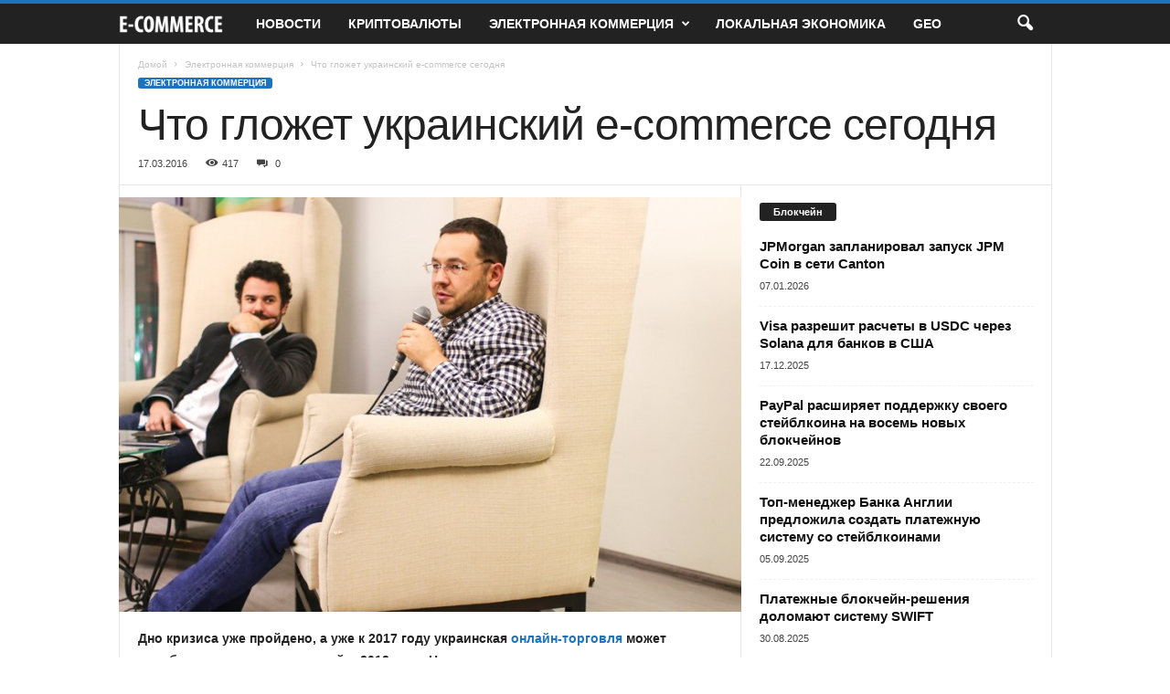

--- FILE ---
content_type: text/html; charset=UTF-8
request_url: https://e-commerce.com.ua/2016/03/%D1%87%D1%82%D0%BE-%D0%B3%D0%BB%D0%BE%D0%B6%D0%B5%D1%82-%D1%83%D0%BA%D1%80%D0%B0%D0%B8%D0%BD%D1%81%D0%BA%D0%B8%D0%B9-e-commerce-%D1%81%D0%B5%D0%B3%D0%BE%D0%B4%D0%BD%D1%8F/
body_size: 30291
content:
<!doctype html >
<!--[if IE 8]>    <html class="ie8" lang="ru-RU"> <![endif]-->
<!--[if IE 9]>    <html class="ie9" lang="ru-RU"> <![endif]-->
<!--[if gt IE 8]><!--> <html lang="ru-RU"> <!--<![endif]-->
<head>
    <title>Что гложет украинский e-commerce сегодня | e-Commerce.com.ua</title>
    <meta charset="UTF-8" />
    <meta name="viewport" content="width=device-width, initial-scale=1.0">
    <link rel="pingback" href="https://e-commerce.com.ua/xmlrpc.php" />
    <meta name='robots' content='max-image-preview:large' />
	<style>img:is([sizes="auto" i], [sizes^="auto," i]) { contain-intrinsic-size: 3000px 1500px }</style>
	<link rel="icon" type="image/png" href="https://e-commerce.com.ua/wp-content/uploads/2016/03/favicon-16x16.png"><link rel="apple-touch-icon" sizes="76x76" href="https://e-commerce.com.ua/wp-content/uploads/2016/03/apple-touch-icon-76x76.png"/><link rel="apple-touch-icon" sizes="120x120" href="https://e-commerce.com.ua/wp-content/uploads/2016/03/apple-touch-icon-120x120.png"/><link rel="apple-touch-icon" sizes="152x152" href="https://e-commerce.com.ua/wp-content/uploads/2016/03/apple-touch-icon-152x152.png"/><link rel="apple-touch-icon" sizes="114x114" href="https://e-commerce.com.ua/wp-content/uploads/2016/03/apple-touch-icon-114x114.png"/><link rel="apple-touch-icon" sizes="144x144" href="https://e-commerce.com.ua/wp-content/uploads/2016/03/apple-touch-icon-144x144.png"/><link rel='dns-prefetch' href='//stats.wp.com' />
<link rel='dns-prefetch' href='//hcaptcha.com' />
<link rel='dns-prefetch' href='//v0.wordpress.com' />
<link rel='dns-prefetch' href='//jetpack.wordpress.com' />
<link rel='dns-prefetch' href='//s0.wp.com' />
<link rel='dns-prefetch' href='//public-api.wordpress.com' />
<link rel='dns-prefetch' href='//0.gravatar.com' />
<link rel='dns-prefetch' href='//1.gravatar.com' />
<link rel='dns-prefetch' href='//2.gravatar.com' />
<link rel='dns-prefetch' href='//widgets.wp.com' />
<link rel="alternate" type="application/rss+xml" title="e-Commerce.com.ua &raquo; Лента" href="https://e-commerce.com.ua/feed/" />
<link rel="alternate" type="application/rss+xml" title="e-Commerce.com.ua &raquo; Лента комментариев" href="https://e-commerce.com.ua/comments/feed/" />
<link rel="alternate" type="application/rss+xml" title="e-Commerce.com.ua &raquo; Лента комментариев к &laquo;Что гложет украинский e-commerce сегодня&raquo;" href="https://e-commerce.com.ua/2016/03/%d1%87%d1%82%d0%be-%d0%b3%d0%bb%d0%be%d0%b6%d0%b5%d1%82-%d1%83%d0%ba%d1%80%d0%b0%d0%b8%d0%bd%d1%81%d0%ba%d0%b8%d0%b9-e-commerce-%d1%81%d0%b5%d0%b3%d0%be%d0%b4%d0%bd%d1%8f/feed/" />
<script type="text/javascript">
/* <![CDATA[ */
window._wpemojiSettings = {"baseUrl":"https:\/\/s.w.org\/images\/core\/emoji\/16.0.1\/72x72\/","ext":".png","svgUrl":"https:\/\/s.w.org\/images\/core\/emoji\/16.0.1\/svg\/","svgExt":".svg","source":{"concatemoji":"https:\/\/e-commerce.com.ua\/wp-includes\/js\/wp-emoji-release.min.js?ver=6.8.3"}};
/*! This file is auto-generated */
!function(s,n){var o,i,e;function c(e){try{var t={supportTests:e,timestamp:(new Date).valueOf()};sessionStorage.setItem(o,JSON.stringify(t))}catch(e){}}function p(e,t,n){e.clearRect(0,0,e.canvas.width,e.canvas.height),e.fillText(t,0,0);var t=new Uint32Array(e.getImageData(0,0,e.canvas.width,e.canvas.height).data),a=(e.clearRect(0,0,e.canvas.width,e.canvas.height),e.fillText(n,0,0),new Uint32Array(e.getImageData(0,0,e.canvas.width,e.canvas.height).data));return t.every(function(e,t){return e===a[t]})}function u(e,t){e.clearRect(0,0,e.canvas.width,e.canvas.height),e.fillText(t,0,0);for(var n=e.getImageData(16,16,1,1),a=0;a<n.data.length;a++)if(0!==n.data[a])return!1;return!0}function f(e,t,n,a){switch(t){case"flag":return n(e,"\ud83c\udff3\ufe0f\u200d\u26a7\ufe0f","\ud83c\udff3\ufe0f\u200b\u26a7\ufe0f")?!1:!n(e,"\ud83c\udde8\ud83c\uddf6","\ud83c\udde8\u200b\ud83c\uddf6")&&!n(e,"\ud83c\udff4\udb40\udc67\udb40\udc62\udb40\udc65\udb40\udc6e\udb40\udc67\udb40\udc7f","\ud83c\udff4\u200b\udb40\udc67\u200b\udb40\udc62\u200b\udb40\udc65\u200b\udb40\udc6e\u200b\udb40\udc67\u200b\udb40\udc7f");case"emoji":return!a(e,"\ud83e\udedf")}return!1}function g(e,t,n,a){var r="undefined"!=typeof WorkerGlobalScope&&self instanceof WorkerGlobalScope?new OffscreenCanvas(300,150):s.createElement("canvas"),o=r.getContext("2d",{willReadFrequently:!0}),i=(o.textBaseline="top",o.font="600 32px Arial",{});return e.forEach(function(e){i[e]=t(o,e,n,a)}),i}function t(e){var t=s.createElement("script");t.src=e,t.defer=!0,s.head.appendChild(t)}"undefined"!=typeof Promise&&(o="wpEmojiSettingsSupports",i=["flag","emoji"],n.supports={everything:!0,everythingExceptFlag:!0},e=new Promise(function(e){s.addEventListener("DOMContentLoaded",e,{once:!0})}),new Promise(function(t){var n=function(){try{var e=JSON.parse(sessionStorage.getItem(o));if("object"==typeof e&&"number"==typeof e.timestamp&&(new Date).valueOf()<e.timestamp+604800&&"object"==typeof e.supportTests)return e.supportTests}catch(e){}return null}();if(!n){if("undefined"!=typeof Worker&&"undefined"!=typeof OffscreenCanvas&&"undefined"!=typeof URL&&URL.createObjectURL&&"undefined"!=typeof Blob)try{var e="postMessage("+g.toString()+"("+[JSON.stringify(i),f.toString(),p.toString(),u.toString()].join(",")+"));",a=new Blob([e],{type:"text/javascript"}),r=new Worker(URL.createObjectURL(a),{name:"wpTestEmojiSupports"});return void(r.onmessage=function(e){c(n=e.data),r.terminate(),t(n)})}catch(e){}c(n=g(i,f,p,u))}t(n)}).then(function(e){for(var t in e)n.supports[t]=e[t],n.supports.everything=n.supports.everything&&n.supports[t],"flag"!==t&&(n.supports.everythingExceptFlag=n.supports.everythingExceptFlag&&n.supports[t]);n.supports.everythingExceptFlag=n.supports.everythingExceptFlag&&!n.supports.flag,n.DOMReady=!1,n.readyCallback=function(){n.DOMReady=!0}}).then(function(){return e}).then(function(){var e;n.supports.everything||(n.readyCallback(),(e=n.source||{}).concatemoji?t(e.concatemoji):e.wpemoji&&e.twemoji&&(t(e.twemoji),t(e.wpemoji)))}))}((window,document),window._wpemojiSettings);
/* ]]> */
</script>
<style id='wp-emoji-styles-inline-css' type='text/css'>

	img.wp-smiley, img.emoji {
		display: inline !important;
		border: none !important;
		box-shadow: none !important;
		height: 1em !important;
		width: 1em !important;
		margin: 0 0.07em !important;
		vertical-align: -0.1em !important;
		background: none !important;
		padding: 0 !important;
	}
</style>
<link rel='stylesheet' id='wp-block-library-css' href='https://e-commerce.com.ua/wp-includes/css/dist/block-library/style.min.css?ver=6.8.3' type='text/css' media='all' />
<style id='classic-theme-styles-inline-css' type='text/css'>
/*! This file is auto-generated */
.wp-block-button__link{color:#fff;background-color:#32373c;border-radius:9999px;box-shadow:none;text-decoration:none;padding:calc(.667em + 2px) calc(1.333em + 2px);font-size:1.125em}.wp-block-file__button{background:#32373c;color:#fff;text-decoration:none}
</style>
<link rel='stylesheet' id='mediaelement-css' href='https://e-commerce.com.ua/wp-includes/js/mediaelement/mediaelementplayer-legacy.min.css?ver=4.2.17' type='text/css' media='all' />
<link rel='stylesheet' id='wp-mediaelement-css' href='https://e-commerce.com.ua/wp-includes/js/mediaelement/wp-mediaelement.min.css?ver=6.8.3' type='text/css' media='all' />
<style id='jetpack-sharing-buttons-style-inline-css' type='text/css'>
.jetpack-sharing-buttons__services-list{display:flex;flex-direction:row;flex-wrap:wrap;gap:0;list-style-type:none;margin:5px;padding:0}.jetpack-sharing-buttons__services-list.has-small-icon-size{font-size:12px}.jetpack-sharing-buttons__services-list.has-normal-icon-size{font-size:16px}.jetpack-sharing-buttons__services-list.has-large-icon-size{font-size:24px}.jetpack-sharing-buttons__services-list.has-huge-icon-size{font-size:36px}@media print{.jetpack-sharing-buttons__services-list{display:none!important}}.editor-styles-wrapper .wp-block-jetpack-sharing-buttons{gap:0;padding-inline-start:0}ul.jetpack-sharing-buttons__services-list.has-background{padding:1.25em 2.375em}
</style>
<style id='global-styles-inline-css' type='text/css'>
:root{--wp--preset--aspect-ratio--square: 1;--wp--preset--aspect-ratio--4-3: 4/3;--wp--preset--aspect-ratio--3-4: 3/4;--wp--preset--aspect-ratio--3-2: 3/2;--wp--preset--aspect-ratio--2-3: 2/3;--wp--preset--aspect-ratio--16-9: 16/9;--wp--preset--aspect-ratio--9-16: 9/16;--wp--preset--color--black: #000000;--wp--preset--color--cyan-bluish-gray: #abb8c3;--wp--preset--color--white: #ffffff;--wp--preset--color--pale-pink: #f78da7;--wp--preset--color--vivid-red: #cf2e2e;--wp--preset--color--luminous-vivid-orange: #ff6900;--wp--preset--color--luminous-vivid-amber: #fcb900;--wp--preset--color--light-green-cyan: #7bdcb5;--wp--preset--color--vivid-green-cyan: #00d084;--wp--preset--color--pale-cyan-blue: #8ed1fc;--wp--preset--color--vivid-cyan-blue: #0693e3;--wp--preset--color--vivid-purple: #9b51e0;--wp--preset--gradient--vivid-cyan-blue-to-vivid-purple: linear-gradient(135deg,rgba(6,147,227,1) 0%,rgb(155,81,224) 100%);--wp--preset--gradient--light-green-cyan-to-vivid-green-cyan: linear-gradient(135deg,rgb(122,220,180) 0%,rgb(0,208,130) 100%);--wp--preset--gradient--luminous-vivid-amber-to-luminous-vivid-orange: linear-gradient(135deg,rgba(252,185,0,1) 0%,rgba(255,105,0,1) 100%);--wp--preset--gradient--luminous-vivid-orange-to-vivid-red: linear-gradient(135deg,rgba(255,105,0,1) 0%,rgb(207,46,46) 100%);--wp--preset--gradient--very-light-gray-to-cyan-bluish-gray: linear-gradient(135deg,rgb(238,238,238) 0%,rgb(169,184,195) 100%);--wp--preset--gradient--cool-to-warm-spectrum: linear-gradient(135deg,rgb(74,234,220) 0%,rgb(151,120,209) 20%,rgb(207,42,186) 40%,rgb(238,44,130) 60%,rgb(251,105,98) 80%,rgb(254,248,76) 100%);--wp--preset--gradient--blush-light-purple: linear-gradient(135deg,rgb(255,206,236) 0%,rgb(152,150,240) 100%);--wp--preset--gradient--blush-bordeaux: linear-gradient(135deg,rgb(254,205,165) 0%,rgb(254,45,45) 50%,rgb(107,0,62) 100%);--wp--preset--gradient--luminous-dusk: linear-gradient(135deg,rgb(255,203,112) 0%,rgb(199,81,192) 50%,rgb(65,88,208) 100%);--wp--preset--gradient--pale-ocean: linear-gradient(135deg,rgb(255,245,203) 0%,rgb(182,227,212) 50%,rgb(51,167,181) 100%);--wp--preset--gradient--electric-grass: linear-gradient(135deg,rgb(202,248,128) 0%,rgb(113,206,126) 100%);--wp--preset--gradient--midnight: linear-gradient(135deg,rgb(2,3,129) 0%,rgb(40,116,252) 100%);--wp--preset--font-size--small: 10px;--wp--preset--font-size--medium: 20px;--wp--preset--font-size--large: 30px;--wp--preset--font-size--x-large: 42px;--wp--preset--font-size--regular: 14px;--wp--preset--font-size--larger: 48px;--wp--preset--spacing--20: 0.44rem;--wp--preset--spacing--30: 0.67rem;--wp--preset--spacing--40: 1rem;--wp--preset--spacing--50: 1.5rem;--wp--preset--spacing--60: 2.25rem;--wp--preset--spacing--70: 3.38rem;--wp--preset--spacing--80: 5.06rem;--wp--preset--shadow--natural: 6px 6px 9px rgba(0, 0, 0, 0.2);--wp--preset--shadow--deep: 12px 12px 50px rgba(0, 0, 0, 0.4);--wp--preset--shadow--sharp: 6px 6px 0px rgba(0, 0, 0, 0.2);--wp--preset--shadow--outlined: 6px 6px 0px -3px rgba(255, 255, 255, 1), 6px 6px rgba(0, 0, 0, 1);--wp--preset--shadow--crisp: 6px 6px 0px rgba(0, 0, 0, 1);}:where(.is-layout-flex){gap: 0.5em;}:where(.is-layout-grid){gap: 0.5em;}body .is-layout-flex{display: flex;}.is-layout-flex{flex-wrap: wrap;align-items: center;}.is-layout-flex > :is(*, div){margin: 0;}body .is-layout-grid{display: grid;}.is-layout-grid > :is(*, div){margin: 0;}:where(.wp-block-columns.is-layout-flex){gap: 2em;}:where(.wp-block-columns.is-layout-grid){gap: 2em;}:where(.wp-block-post-template.is-layout-flex){gap: 1.25em;}:where(.wp-block-post-template.is-layout-grid){gap: 1.25em;}.has-black-color{color: var(--wp--preset--color--black) !important;}.has-cyan-bluish-gray-color{color: var(--wp--preset--color--cyan-bluish-gray) !important;}.has-white-color{color: var(--wp--preset--color--white) !important;}.has-pale-pink-color{color: var(--wp--preset--color--pale-pink) !important;}.has-vivid-red-color{color: var(--wp--preset--color--vivid-red) !important;}.has-luminous-vivid-orange-color{color: var(--wp--preset--color--luminous-vivid-orange) !important;}.has-luminous-vivid-amber-color{color: var(--wp--preset--color--luminous-vivid-amber) !important;}.has-light-green-cyan-color{color: var(--wp--preset--color--light-green-cyan) !important;}.has-vivid-green-cyan-color{color: var(--wp--preset--color--vivid-green-cyan) !important;}.has-pale-cyan-blue-color{color: var(--wp--preset--color--pale-cyan-blue) !important;}.has-vivid-cyan-blue-color{color: var(--wp--preset--color--vivid-cyan-blue) !important;}.has-vivid-purple-color{color: var(--wp--preset--color--vivid-purple) !important;}.has-black-background-color{background-color: var(--wp--preset--color--black) !important;}.has-cyan-bluish-gray-background-color{background-color: var(--wp--preset--color--cyan-bluish-gray) !important;}.has-white-background-color{background-color: var(--wp--preset--color--white) !important;}.has-pale-pink-background-color{background-color: var(--wp--preset--color--pale-pink) !important;}.has-vivid-red-background-color{background-color: var(--wp--preset--color--vivid-red) !important;}.has-luminous-vivid-orange-background-color{background-color: var(--wp--preset--color--luminous-vivid-orange) !important;}.has-luminous-vivid-amber-background-color{background-color: var(--wp--preset--color--luminous-vivid-amber) !important;}.has-light-green-cyan-background-color{background-color: var(--wp--preset--color--light-green-cyan) !important;}.has-vivid-green-cyan-background-color{background-color: var(--wp--preset--color--vivid-green-cyan) !important;}.has-pale-cyan-blue-background-color{background-color: var(--wp--preset--color--pale-cyan-blue) !important;}.has-vivid-cyan-blue-background-color{background-color: var(--wp--preset--color--vivid-cyan-blue) !important;}.has-vivid-purple-background-color{background-color: var(--wp--preset--color--vivid-purple) !important;}.has-black-border-color{border-color: var(--wp--preset--color--black) !important;}.has-cyan-bluish-gray-border-color{border-color: var(--wp--preset--color--cyan-bluish-gray) !important;}.has-white-border-color{border-color: var(--wp--preset--color--white) !important;}.has-pale-pink-border-color{border-color: var(--wp--preset--color--pale-pink) !important;}.has-vivid-red-border-color{border-color: var(--wp--preset--color--vivid-red) !important;}.has-luminous-vivid-orange-border-color{border-color: var(--wp--preset--color--luminous-vivid-orange) !important;}.has-luminous-vivid-amber-border-color{border-color: var(--wp--preset--color--luminous-vivid-amber) !important;}.has-light-green-cyan-border-color{border-color: var(--wp--preset--color--light-green-cyan) !important;}.has-vivid-green-cyan-border-color{border-color: var(--wp--preset--color--vivid-green-cyan) !important;}.has-pale-cyan-blue-border-color{border-color: var(--wp--preset--color--pale-cyan-blue) !important;}.has-vivid-cyan-blue-border-color{border-color: var(--wp--preset--color--vivid-cyan-blue) !important;}.has-vivid-purple-border-color{border-color: var(--wp--preset--color--vivid-purple) !important;}.has-vivid-cyan-blue-to-vivid-purple-gradient-background{background: var(--wp--preset--gradient--vivid-cyan-blue-to-vivid-purple) !important;}.has-light-green-cyan-to-vivid-green-cyan-gradient-background{background: var(--wp--preset--gradient--light-green-cyan-to-vivid-green-cyan) !important;}.has-luminous-vivid-amber-to-luminous-vivid-orange-gradient-background{background: var(--wp--preset--gradient--luminous-vivid-amber-to-luminous-vivid-orange) !important;}.has-luminous-vivid-orange-to-vivid-red-gradient-background{background: var(--wp--preset--gradient--luminous-vivid-orange-to-vivid-red) !important;}.has-very-light-gray-to-cyan-bluish-gray-gradient-background{background: var(--wp--preset--gradient--very-light-gray-to-cyan-bluish-gray) !important;}.has-cool-to-warm-spectrum-gradient-background{background: var(--wp--preset--gradient--cool-to-warm-spectrum) !important;}.has-blush-light-purple-gradient-background{background: var(--wp--preset--gradient--blush-light-purple) !important;}.has-blush-bordeaux-gradient-background{background: var(--wp--preset--gradient--blush-bordeaux) !important;}.has-luminous-dusk-gradient-background{background: var(--wp--preset--gradient--luminous-dusk) !important;}.has-pale-ocean-gradient-background{background: var(--wp--preset--gradient--pale-ocean) !important;}.has-electric-grass-gradient-background{background: var(--wp--preset--gradient--electric-grass) !important;}.has-midnight-gradient-background{background: var(--wp--preset--gradient--midnight) !important;}.has-small-font-size{font-size: var(--wp--preset--font-size--small) !important;}.has-medium-font-size{font-size: var(--wp--preset--font-size--medium) !important;}.has-large-font-size{font-size: var(--wp--preset--font-size--large) !important;}.has-x-large-font-size{font-size: var(--wp--preset--font-size--x-large) !important;}
:where(.wp-block-post-template.is-layout-flex){gap: 1.25em;}:where(.wp-block-post-template.is-layout-grid){gap: 1.25em;}
:where(.wp-block-columns.is-layout-flex){gap: 2em;}:where(.wp-block-columns.is-layout-grid){gap: 2em;}
:root :where(.wp-block-pullquote){font-size: 1.5em;line-height: 1.6;}
</style>
<link rel='stylesheet' id='contact-form-7-css' href='https://e-commerce.com.ua/wp-content/plugins/contact-form-7/includes/css/styles.css?ver=6.1.4' type='text/css' media='all' />
<link rel='stylesheet' id='super-rss-reader-css' href='https://e-commerce.com.ua/wp-content/plugins/super-rss-reader/public/css/style.min.css?ver=5.3' type='text/css' media='all' />
<link rel='stylesheet' id='colorbox-css' href='https://e-commerce.com.ua/wp-content/plugins/wp-pixabay-search-and-insert/css/colorbox.css?ver=6.8.3' type='text/css' media='all' />
<link rel='stylesheet' id='vpxb_css-css' href='https://e-commerce.com.ua/wp-content/plugins/wp-pixabay-search-and-insert/css/vpxb.css?ver=6.8.3' type='text/css' media='all' />
<link rel='stylesheet' id='td-theme-css' href='https://e-commerce.com.ua/wp-content/themes/Newsmag/style.css?ver=5.4.2' type='text/css' media='all' />
<style id='td-theme-inline-css' type='text/css'>
    
        /* custom css - generated by TagDiv Composer */
        @media (max-width: 767px) {
            .td-header-desktop-wrap {
                display: none;
            }
        }
        @media (min-width: 767px) {
            .td-header-mobile-wrap {
                display: none;
            }
        }
    
	
</style>
<link rel='stylesheet' id='td-legacy-framework-front-style-css' href='https://e-commerce.com.ua/wp-content/plugins/td-composer/legacy/Newsmag/assets/css/td_legacy_main.css?ver=f09a2553c2f758cf35a47c65e9bef969' type='text/css' media='all' />
<link rel='stylesheet' id='td-theme-demo-style-css' href='https://e-commerce.com.ua/wp-content/plugins/td-composer/legacy/Newsmag/includes/demos/sport/demo_style.css?ver=5.4.2' type='text/css' media='all' />
<script type="text/javascript" src="https://e-commerce.com.ua/wp-includes/js/jquery/jquery.min.js?ver=3.7.1" id="jquery-core-js"></script>
<script type="text/javascript" src="https://e-commerce.com.ua/wp-includes/js/jquery/jquery-migrate.min.js?ver=3.4.1" id="jquery-migrate-js"></script>
<script type="text/javascript" src="https://e-commerce.com.ua/wp-content/plugins/super-rss-reader/public/js/jquery.easy-ticker.min.js?ver=5.3" id="jquery-easy-ticker-js"></script>
<script type="text/javascript" src="https://e-commerce.com.ua/wp-content/plugins/super-rss-reader/public/js/script.min.js?ver=5.3" id="super-rss-reader-js"></script>
<script type="text/javascript" src="https://e-commerce.com.ua/wp-content/plugins/wp-pixabay-search-and-insert/js/jquery.colorbox.js?ver=6.8.3" id="colorbox-js"></script>
<link rel="https://api.w.org/" href="https://e-commerce.com.ua/wp-json/" /><link rel="alternate" title="JSON" type="application/json" href="https://e-commerce.com.ua/wp-json/wp/v2/posts/9882" /><link rel="EditURI" type="application/rsd+xml" title="RSD" href="https://e-commerce.com.ua/xmlrpc.php?rsd" />
<meta name="generator" content="WordPress 6.8.3" />
<link rel="canonical" href="https://e-commerce.com.ua/2016/03/%d1%87%d1%82%d0%be-%d0%b3%d0%bb%d0%be%d0%b6%d0%b5%d1%82-%d1%83%d0%ba%d1%80%d0%b0%d0%b8%d0%bd%d1%81%d0%ba%d0%b8%d0%b9-e-commerce-%d1%81%d0%b5%d0%b3%d0%be%d0%b4%d0%bd%d1%8f/" />
<link rel='shortlink' href='https://wp.me/p7ohW0-2zo' />
<link rel="alternate" title="oEmbed (JSON)" type="application/json+oembed" href="https://e-commerce.com.ua/wp-json/oembed/1.0/embed?url=https%3A%2F%2Fe-commerce.com.ua%2F2016%2F03%2F%25d1%2587%25d1%2582%25d0%25be-%25d0%25b3%25d0%25bb%25d0%25be%25d0%25b6%25d0%25b5%25d1%2582-%25d1%2583%25d0%25ba%25d1%2580%25d0%25b0%25d0%25b8%25d0%25bd%25d1%2581%25d0%25ba%25d0%25b8%25d0%25b9-e-commerce-%25d1%2581%25d0%25b5%25d0%25b3%25d0%25be%25d0%25b4%25d0%25bd%25d1%258f%2F" />
<link rel="alternate" title="oEmbed (XML)" type="text/xml+oembed" href="https://e-commerce.com.ua/wp-json/oembed/1.0/embed?url=https%3A%2F%2Fe-commerce.com.ua%2F2016%2F03%2F%25d1%2587%25d1%2582%25d0%25be-%25d0%25b3%25d0%25bb%25d0%25be%25d0%25b6%25d0%25b5%25d1%2582-%25d1%2583%25d0%25ba%25d1%2580%25d0%25b0%25d0%25b8%25d0%25bd%25d1%2581%25d0%25ba%25d0%25b8%25d0%25b9-e-commerce-%25d1%2581%25d0%25b5%25d0%25b3%25d0%25be%25d0%25b4%25d0%25bd%25d1%258f%2F&#038;format=xml" />
<style>
.h-captcha{position:relative;display:block;margin-bottom:2rem;padding:0;clear:both}.h-captcha[data-size="normal"]{width:303px;height:78px}.h-captcha[data-size="compact"]{width:164px;height:144px}.h-captcha[data-size="invisible"]{display:none}.h-captcha::before{content:'';display:block;position:absolute;top:0;left:0;background:url(https://e-commerce.com.ua/wp-content/plugins/hcaptcha-for-forms-and-more/assets/images/hcaptcha-div-logo.svg) no-repeat;border:1px solid #fff0;border-radius:4px}.h-captcha[data-size="normal"]::before{width:300px;height:74px;background-position:94% 28%}.h-captcha[data-size="compact"]::before{width:156px;height:136px;background-position:50% 79%}.h-captcha[data-theme="light"]::before,body.is-light-theme .h-captcha[data-theme="auto"]::before,.h-captcha[data-theme="auto"]::before{background-color:#fafafa;border:1px solid #e0e0e0}.h-captcha[data-theme="dark"]::before,body.is-dark-theme .h-captcha[data-theme="auto"]::before,html.wp-dark-mode-active .h-captcha[data-theme="auto"]::before,html.drdt-dark-mode .h-captcha[data-theme="auto"]::before{background-image:url(https://e-commerce.com.ua/wp-content/plugins/hcaptcha-for-forms-and-more/assets/images/hcaptcha-div-logo-white.svg);background-repeat:no-repeat;background-color:#333;border:1px solid #f5f5f5}@media (prefers-color-scheme:dark){.h-captcha[data-theme="auto"]::before{background-image:url(https://e-commerce.com.ua/wp-content/plugins/hcaptcha-for-forms-and-more/assets/images/hcaptcha-div-logo-white.svg);background-repeat:no-repeat;background-color:#333;border:1px solid #f5f5f5}}.h-captcha[data-theme="custom"]::before{background-color:initial}.h-captcha[data-size="invisible"]::before{display:none}.h-captcha iframe{position:relative}div[style*="z-index: 2147483647"] div[style*="border-width: 11px"][style*="position: absolute"][style*="pointer-events: none"]{border-style:none}
</style>
	<style>img#wpstats{display:none}</style>
		<style type="text/css">.recentcomments a{display:inline !important;padding:0 !important;margin:0 !important;}</style><meta name="description" content="Дно кризиса уже пройдено, а уже к 2017 году украинская онлайн-торговля может возобновить рост, прерванный в 2013 году. Но ситуация для e-commerce по-прежнему непростая, покупатели обеднели и взвешенней подходят к покупкам — и все чаще обращаются в зарубежные магазины. О том, какие проблемы сейчас стоят перед украинской онлайн-розницей, на Fireside Chat в «Часопысе» вчера говорил глава «Розетки» Владислав Чечеткин. Встречу&hellip;" />

<!-- Jetpack Open Graph Tags -->
<meta property="og:type" content="article" />
<meta property="og:title" content="Что гложет украинский e-commerce сегодня" />
<meta property="og:url" content="https://e-commerce.com.ua/2016/03/%d1%87%d1%82%d0%be-%d0%b3%d0%bb%d0%be%d0%b6%d0%b5%d1%82-%d1%83%d0%ba%d1%80%d0%b0%d0%b8%d0%bd%d1%81%d0%ba%d0%b8%d0%b9-e-commerce-%d1%81%d0%b5%d0%b3%d0%be%d0%b4%d0%bd%d1%8f/" />
<meta property="og:description" content="Дно кризиса уже пройдено, а уже к 2017 году украинская онлайн-торговля может возобновить рост, прерванный в 2013 году. Но ситуация для e-commerce по-прежнему непростая, покупатели обеднели и взвеше…" />
<meta property="article:published_time" content="2016-03-17T15:46:08+00:00" />
<meta property="article:modified_time" content="2016-03-17T15:46:25+00:00" />
<meta property="og:site_name" content="e-Commerce.com.ua" />
<meta property="og:image" content="https://e-commerce.com.ua/wp-content/uploads/2016/03/232.jpg" />
<meta property="og:image:width" content="800" />
<meta property="og:image:height" content="533" />
<meta property="og:image:alt" content="" />
<meta property="og:locale" content="ru_RU" />
<meta name="twitter:text:title" content="Что гложет украинский e-commerce сегодня" />
<meta name="twitter:image" content="https://e-commerce.com.ua/wp-content/uploads/2016/03/232.jpg?w=640" />
<meta name="twitter:card" content="summary_large_image" />

<!-- End Jetpack Open Graph Tags -->

<!-- JS generated by theme -->

<script>
    
    

	    var tdBlocksArray = []; //here we store all the items for the current page

	    // td_block class - each ajax block uses a object of this class for requests
	    function tdBlock() {
		    this.id = '';
		    this.block_type = 1; //block type id (1-234 etc)
		    this.atts = '';
		    this.td_column_number = '';
		    this.td_current_page = 1; //
		    this.post_count = 0; //from wp
		    this.found_posts = 0; //from wp
		    this.max_num_pages = 0; //from wp
		    this.td_filter_value = ''; //current live filter value
		    this.is_ajax_running = false;
		    this.td_user_action = ''; // load more or infinite loader (used by the animation)
		    this.header_color = '';
		    this.ajax_pagination_infinite_stop = ''; //show load more at page x
	    }

        // td_js_generator - mini detector
        ( function () {
            var htmlTag = document.getElementsByTagName("html")[0];

	        if ( navigator.userAgent.indexOf("MSIE 10.0") > -1 ) {
                htmlTag.className += ' ie10';
            }

            if ( !!navigator.userAgent.match(/Trident.*rv\:11\./) ) {
                htmlTag.className += ' ie11';
            }

	        if ( navigator.userAgent.indexOf("Edge") > -1 ) {
                htmlTag.className += ' ieEdge';
            }

            if ( /(iPad|iPhone|iPod)/g.test(navigator.userAgent) ) {
                htmlTag.className += ' td-md-is-ios';
            }

            var user_agent = navigator.userAgent.toLowerCase();
            if ( user_agent.indexOf("android") > -1 ) {
                htmlTag.className += ' td-md-is-android';
            }

            if ( -1 !== navigator.userAgent.indexOf('Mac OS X')  ) {
                htmlTag.className += ' td-md-is-os-x';
            }

            if ( /chrom(e|ium)/.test(navigator.userAgent.toLowerCase()) ) {
               htmlTag.className += ' td-md-is-chrome';
            }

            if ( -1 !== navigator.userAgent.indexOf('Firefox') ) {
                htmlTag.className += ' td-md-is-firefox';
            }

            if ( -1 !== navigator.userAgent.indexOf('Safari') && -1 === navigator.userAgent.indexOf('Chrome') ) {
                htmlTag.className += ' td-md-is-safari';
            }

            if( -1 !== navigator.userAgent.indexOf('IEMobile') ){
                htmlTag.className += ' td-md-is-iemobile';
            }

        })();

        var tdLocalCache = {};

        ( function () {
            "use strict";

            tdLocalCache = {
                data: {},
                remove: function (resource_id) {
                    delete tdLocalCache.data[resource_id];
                },
                exist: function (resource_id) {
                    return tdLocalCache.data.hasOwnProperty(resource_id) && tdLocalCache.data[resource_id] !== null;
                },
                get: function (resource_id) {
                    return tdLocalCache.data[resource_id];
                },
                set: function (resource_id, cachedData) {
                    tdLocalCache.remove(resource_id);
                    tdLocalCache.data[resource_id] = cachedData;
                }
            };
        })();

    
    
var td_viewport_interval_list=[{"limitBottom":767,"sidebarWidth":251},{"limitBottom":1023,"sidebarWidth":339}];
var td_animation_stack_effect="type0";
var tds_animation_stack=true;
var td_animation_stack_specific_selectors=".entry-thumb, img, .td-lazy-img";
var td_animation_stack_general_selectors=".td-animation-stack img, .td-animation-stack .entry-thumb, .post img, .td-animation-stack .td-lazy-img";
var tds_general_modal_image="yes";
var tdc_is_installed="yes";
var td_ajax_url="https:\/\/e-commerce.com.ua\/wp-admin\/admin-ajax.php?td_theme_name=Newsmag&v=5.4.2";
var td_get_template_directory_uri="https:\/\/e-commerce.com.ua\/wp-content\/plugins\/td-composer\/legacy\/common";
var tds_snap_menu="smart_snap_always";
var tds_logo_on_sticky="";
var tds_header_style="9";
var td_please_wait="\u041f\u043e\u0436\u0430\u043b\u0443\u0439\u0441\u0442\u0430, \u043f\u043e\u0434\u043e\u0436\u0434\u0438\u0442\u0435...";
var td_email_user_pass_incorrect="\u041d\u0435\u0432\u0435\u0440\u043d\u043e\u0435 \u0438\u043c\u044f \u043f\u043e\u043b\u044c\u0437\u043e\u0432\u0430\u0442\u0435\u043b\u044f \u0438\u043b\u0438 \u043f\u0430\u0440\u043e\u043b\u044c!";
var td_email_user_incorrect="\u041d\u0435\u0432\u0435\u0440\u043d\u044b\u0439 \u0430\u0434\u0440\u0435\u0441 \u044d\u043b\u0435\u043a\u0442\u0440\u043e\u043d\u043d\u043e\u0439 \u043f\u043e\u0447\u0442\u044b \u0438\u043b\u0438 \u043f\u0430\u0440\u043e\u043b\u044c!";
var td_email_incorrect="\u041d\u0435\u0432\u0435\u0440\u043d\u044b\u0439 \u0430\u0434\u0440\u0435\u0441 \u044d\u043b\u0435\u043a\u0442\u0440\u043e\u043d\u043d\u043e\u0439 \u043f\u043e\u0447\u0442\u044b!";
var td_user_incorrect="Username incorrect!";
var td_email_user_empty="Email or username empty!";
var td_pass_empty="Pass empty!";
var td_pass_pattern_incorrect="Invalid Pass Pattern!";
var td_retype_pass_incorrect="Retyped Pass incorrect!";
var tds_more_articles_on_post_enable="";
var tds_more_articles_on_post_time_to_wait="1";
var tds_more_articles_on_post_pages_distance_from_top=0;
var tds_captcha="";
var tds_theme_color_site_wide="#1e73be";
var tds_smart_sidebar="enabled";
var tdThemeName="Newsmag";
var tdThemeNameWl="Newsmag";
var td_magnific_popup_translation_tPrev="\u041f\u0440\u0435\u0434\u044b\u0434\u0443\u0449\u0438\u0439 (\u041a\u043d\u043e\u043f\u043a\u0430 \u0432\u043b\u0435\u0432\u043e)";
var td_magnific_popup_translation_tNext="\u0421\u043b\u0435\u0434\u0443\u044e\u0449\u0438\u0439 (\u041a\u043d\u043e\u043f\u043a\u0430 \u0432\u043f\u0440\u0430\u0432\u043e)";
var td_magnific_popup_translation_tCounter="%curr% \u0438\u0437 %total%";
var td_magnific_popup_translation_ajax_tError="\u0421\u043e\u0434\u0435\u0440\u0436\u0438\u043c\u043e\u0435 %url% \u043d\u0435 \u043c\u043e\u0436\u0435\u0442 \u0431\u044b\u0442\u044c \u0437\u0430\u0433\u0440\u0443\u0436\u0435\u043d\u043e.";
var td_magnific_popup_translation_image_tError="\u0418\u0437\u043e\u0431\u0440\u0430\u0436\u0435\u043d\u0438\u0435 #%curr% \u043d\u0435 \u0443\u0434\u0430\u043b\u043e\u0441\u044c \u0437\u0430\u0433\u0440\u0443\u0437\u0438\u0442\u044c.";
var tdBlockNonce="b72ec7f85c";
var tdMobileMenu="enabled";
var tdMobileSearch="enabled";
var tdDateNamesI18n={"month_names":["\u042f\u043d\u0432\u0430\u0440\u044c","\u0424\u0435\u0432\u0440\u0430\u043b\u044c","\u041c\u0430\u0440\u0442","\u0410\u043f\u0440\u0435\u043b\u044c","\u041c\u0430\u0439","\u0418\u044e\u043d\u044c","\u0418\u044e\u043b\u044c","\u0410\u0432\u0433\u0443\u0441\u0442","\u0421\u0435\u043d\u0442\u044f\u0431\u0440\u044c","\u041e\u043a\u0442\u044f\u0431\u0440\u044c","\u041d\u043e\u044f\u0431\u0440\u044c","\u0414\u0435\u043a\u0430\u0431\u0440\u044c"],"month_names_short":["\u042f\u043d\u0432","\u0424\u0435\u0432","\u041c\u0430\u0440","\u0410\u043f\u0440","\u041c\u0430\u0439","\u0418\u044e\u043d","\u0418\u044e\u043b","\u0410\u0432\u0433","\u0421\u0435\u043d","\u041e\u043a\u0442","\u041d\u043e\u044f","\u0414\u0435\u043a"],"day_names":["\u0412\u043e\u0441\u043a\u0440\u0435\u0441\u0435\u043d\u044c\u0435","\u041f\u043e\u043d\u0435\u0434\u0435\u043b\u044c\u043d\u0438\u043a","\u0412\u0442\u043e\u0440\u043d\u0438\u043a","\u0421\u0440\u0435\u0434\u0430","\u0427\u0435\u0442\u0432\u0435\u0440\u0433","\u041f\u044f\u0442\u043d\u0438\u0446\u0430","\u0421\u0443\u0431\u0431\u043e\u0442\u0430"],"day_names_short":["\u0412\u0441","\u041f\u043d","\u0412\u0442","\u0421\u0440","\u0427\u0442","\u041f\u0442","\u0421\u0431"]};
var td_ad_background_click_link="";
var td_ad_background_click_target="";
</script>


<!-- Header style compiled by theme -->

<style>
/* custom css - generated by TagDiv Composer */
    
/* custom css - generated by TagDiv Composer */
.td-module-exclusive .td-module-title a:before {
        content: 'ЭКСКЛЮЗИВНЫЙ';
    }
    
    .td-header-border:before,
    .td-trending-now-title,
    .td_block_mega_menu .td_mega_menu_sub_cats .cur-sub-cat,
    .td-post-category:hover,
    .td-header-style-2 .td-header-sp-logo,
    .td-next-prev-wrap a:hover i,
    .page-nav .current,
    .widget_calendar tfoot a:hover,
    .td-footer-container .widget_search .wpb_button:hover,
    .td-scroll-up-visible,
    .dropcap,
    .td-category a,
    input[type="submit"]:hover,
    .td-post-small-box a:hover,
    .td-404-sub-sub-title a:hover,
    .td-rating-bar-wrap div,
    .td_top_authors .td-active .td-author-post-count,
    .td_top_authors .td-active .td-author-comments-count,
    .td_smart_list_3 .td-sml3-top-controls i:hover,
    .td_smart_list_3 .td-sml3-bottom-controls i:hover,
    .td_wrapper_video_playlist .td_video_controls_playlist_wrapper,
    .td-read-more a:hover,
    .td-login-wrap .btn,
    .td_display_err,
    .td-header-style-6 .td-top-menu-full,
    #bbpress-forums button:hover,
    #bbpress-forums .bbp-pagination .current,
    .bbp_widget_login .button:hover,
    .header-search-wrap .td-drop-down-search .btn:hover,
    .td-post-text-content .more-link-wrap:hover a,
    #buddypress div.item-list-tabs ul li > a span,
    #buddypress div.item-list-tabs ul li > a:hover span,
    #buddypress input[type=submit]:hover,
    #buddypress a.button:hover span,
    #buddypress div.item-list-tabs ul li.selected a span,
    #buddypress div.item-list-tabs ul li.current a span,
    #buddypress input[type=submit]:focus,
    .td-grid-style-3 .td-big-grid-post .td-module-thumb a:last-child:before,
    .td-grid-style-4 .td-big-grid-post .td-module-thumb a:last-child:before,
    .td-grid-style-5 .td-big-grid-post .td-module-thumb:after,
    .td_category_template_2 .td-category-siblings .td-category a:hover,
    .td-weather-week:before,
    .td-weather-information:before,
     .td_3D_btn,
    .td_shadow_btn,
    .td_default_btn,
    .td_square_btn, 
    .td_outlined_btn:hover {
        background-color: #1e73be;
    }

    @media (max-width: 767px) {
        .td-category a.td-current-sub-category {
            background-color: #1e73be;
        }
    }

    .woocommerce .onsale,
    .woocommerce .woocommerce a.button:hover,
    .woocommerce-page .woocommerce .button:hover,
    .single-product .product .summary .cart .button:hover,
    .woocommerce .woocommerce .product a.button:hover,
    .woocommerce .product a.button:hover,
    .woocommerce .product #respond input#submit:hover,
    .woocommerce .checkout input#place_order:hover,
    .woocommerce .woocommerce.widget .button:hover,
    .woocommerce .woocommerce-message .button:hover,
    .woocommerce .woocommerce-error .button:hover,
    .woocommerce .woocommerce-info .button:hover,
    .woocommerce.widget .ui-slider .ui-slider-handle,
    .vc_btn-black:hover,
	.wpb_btn-black:hover,
	.item-list-tabs .feed:hover a,
	.td-smart-list-button:hover {
    	background-color: #1e73be;
    }

    .td-header-sp-top-menu .top-header-menu > .current-menu-item > a,
    .td-header-sp-top-menu .top-header-menu > .current-menu-ancestor > a,
    .td-header-sp-top-menu .top-header-menu > .current-category-ancestor > a,
    .td-header-sp-top-menu .top-header-menu > li > a:hover,
    .td-header-sp-top-menu .top-header-menu > .sfHover > a,
    .top-header-menu ul .current-menu-item > a,
    .top-header-menu ul .current-menu-ancestor > a,
    .top-header-menu ul .current-category-ancestor > a,
    .top-header-menu ul li > a:hover,
    .top-header-menu ul .sfHover > a,
    .sf-menu ul .td-menu-item > a:hover,
    .sf-menu ul .sfHover > a,
    .sf-menu ul .current-menu-ancestor > a,
    .sf-menu ul .current-category-ancestor > a,
    .sf-menu ul .current-menu-item > a,
    .td_module_wrap:hover .entry-title a,
    .td_mod_mega_menu:hover .entry-title a,
    .footer-email-wrap a,
    .widget a:hover,
    .td-footer-container .widget_calendar #today,
    .td-category-pulldown-filter a.td-pulldown-category-filter-link:hover,
    .td-load-more-wrap a:hover,
    .td-post-next-prev-content a:hover,
    .td-author-name a:hover,
    .td-author-url a:hover,
    .td_mod_related_posts:hover .entry-title a,
    .td-search-query,
    .header-search-wrap .td-drop-down-search .result-msg a:hover,
    .td_top_authors .td-active .td-authors-name a,
    .post blockquote p,
    .td-post-content blockquote p,
    .page blockquote p,
    .comment-list cite a:hover,
    .comment-list cite:hover,
    .comment-list .comment-reply-link:hover,
    a,
    .white-menu #td-header-menu .sf-menu > li > a:hover,
    .white-menu #td-header-menu .sf-menu > .current-menu-ancestor > a,
    .white-menu #td-header-menu .sf-menu > .current-menu-item > a,
    .td_quote_on_blocks,
    #bbpress-forums .bbp-forum-freshness a:hover,
    #bbpress-forums .bbp-topic-freshness a:hover,
    #bbpress-forums .bbp-forums-list li a:hover,
    #bbpress-forums .bbp-forum-title:hover,
    #bbpress-forums .bbp-topic-permalink:hover,
    #bbpress-forums .bbp-topic-started-by a:hover,
    #bbpress-forums .bbp-topic-started-in a:hover,
    #bbpress-forums .bbp-body .super-sticky li.bbp-topic-title .bbp-topic-permalink,
    #bbpress-forums .bbp-body .sticky li.bbp-topic-title .bbp-topic-permalink,
    #bbpress-forums #subscription-toggle a:hover,
    #bbpress-forums #favorite-toggle a:hover,
    .woocommerce-account .woocommerce-MyAccount-navigation a:hover,
    .widget_display_replies .bbp-author-name,
    .widget_display_topics .bbp-author-name,
    .archive .widget_archive .current,
    .archive .widget_archive .current a,
    .td-subcategory-header .td-category-siblings .td-subcat-dropdown a.td-current-sub-category,
    .td-subcategory-header .td-category-siblings .td-subcat-dropdown a:hover,
    .td-pulldown-filter-display-option:hover,
    .td-pulldown-filter-display-option .td-pulldown-filter-link:hover,
    .td_normal_slide .td-wrapper-pulldown-filter .td-pulldown-filter-list a:hover,
    #buddypress ul.item-list li div.item-title a:hover,
    .td_block_13 .td-pulldown-filter-list a:hover,
    .td_smart_list_8 .td-smart-list-dropdown-wrap .td-smart-list-button:hover,
    .td_smart_list_8 .td-smart-list-dropdown-wrap .td-smart-list-button:hover i,
    .td-sub-footer-container a:hover,
    .td-instagram-user a,
    .td_outlined_btn,
    body .td_block_list_menu li.current-menu-item > a,
    body .td_block_list_menu li.current-menu-ancestor > a,
    body .td_block_list_menu li.current-category-ancestor > a{
        color: #1e73be;
    }

    .td-mega-menu .wpb_content_element li a:hover,
    .td_login_tab_focus {
        color: #1e73be !important;
    }

    .td-next-prev-wrap a:hover i,
    .page-nav .current,
    .widget_tag_cloud a:hover,
    .post .td_quote_box,
    .page .td_quote_box,
    .td-login-panel-title,
    #bbpress-forums .bbp-pagination .current,
    .td_category_template_2 .td-category-siblings .td-category a:hover,
    .page-template-page-pagebuilder-latest .td-instagram-user,
     .td_outlined_btn {
        border-color: #1e73be;
    }

    .td_wrapper_video_playlist .td_video_currently_playing:after,
    .item-list-tabs .feed:hover {
        border-color: #1e73be !important;
    }


    
    .td-header-top-menu,
    .td-header-wrap .td-top-menu-full {
        background-color: #222222;
    }

    .td-header-style-1 .td-header-top-menu,
    .td-header-style-2 .td-top-bar-container,
    .td-header-style-7 .td-header-top-menu {
        padding: 0 12px;
        top: 0;
    }

    
    .td-header-sp-top-menu .top-header-menu > li > a,
    .td-header-sp-top-menu .td_data_time,
    .td-subscription-active .td-header-sp-top-menu .tds_menu_login .tdw-wml-user,
    .td-header-sp-top-menu .td-weather-top-widget {
        color: #ffffff;
    }

    
    .top-header-menu > .current-menu-item > a,
    .top-header-menu > .current-menu-ancestor > a,
    .top-header-menu > .current-category-ancestor > a,
    .top-header-menu > li > a:hover,
    .top-header-menu > .sfHover > a {
        color: #1e73be !important;
    }

    
    .td-header-sp-top-widget .td-social-icon-wrap i {
        color: #ffffff;
    }

    
    .td-header-sp-top-widget .td-social-icon-wrap i:hover {
        color: #1e73be;
    }

    
    .td-sub-footer-container {
        background-color: #1e73be;
    }
    .td-sub-footer-container:after {
        background-color: transparent;
    }
    .td-sub-footer-container:before {
        background-color: transparent;
    }
    .td-footer-container.td-container {
        border-bottom-width: 0;
    }

    
    .td-sub-footer-container,
    .td-sub-footer-container a {
        color: #ffffff;
    }
    .td-sub-footer-container li a:before {
        background-color: #ffffff;
    }
</style>

<style>
span[data-name="hcap-cf7"] .h-captcha{margin-bottom:0}span[data-name="hcap-cf7"]~input[type="submit"],span[data-name="hcap-cf7"]~button[type="submit"]{margin-top:2rem}
</style>
<!-- SAPE RTB JS -->
<script
    async="async"
    src="//cdn-rtb.sape.ru/rtb-b/js/313/2/103313.js"
    type="text/javascript">
</script>
<!-- SAPE RTB END -->


<script type="application/ld+json">
    {
        "@context": "https://schema.org",
        "@type": "BreadcrumbList",
        "itemListElement": [
            {
                "@type": "ListItem",
                "position": 1,
                "item": {
                    "@type": "WebSite",
                    "@id": "https://e-commerce.com.ua/",
                    "name": "Домой"
                }
            },
            {
                "@type": "ListItem",
                "position": 2,
                    "item": {
                    "@type": "WebPage",
                    "@id": "https://e-commerce.com.ua/category/%d1%8d%d0%bb%d0%b5%d0%ba%d1%82%d1%80%d0%be%d0%bd%d0%bd%d0%b0%d1%8f-%d0%ba%d0%be%d0%bc%d0%bc%d0%b5%d1%80%d1%86%d0%b8%d1%8f/",
                    "name": "Электронная коммерция"
                }
            }
            ,{
                "@type": "ListItem",
                "position": 3,
                    "item": {
                    "@type": "WebPage",
                    "@id": "https://e-commerce.com.ua/2016/03/%d1%87%d1%82%d0%be-%d0%b3%d0%bb%d0%be%d0%b6%d0%b5%d1%82-%d1%83%d0%ba%d1%80%d0%b0%d0%b8%d0%bd%d1%81%d0%ba%d0%b8%d0%b9-e-commerce-%d1%81%d0%b5%d0%b3%d0%be%d0%b4%d0%bd%d1%8f/",
                    "name": "Что гложет украинский e-commerce сегодня"                                
                }
            }    
        ]
    }
</script>
	<style id="tdw-css-placeholder">/* custom css - generated by TagDiv Composer */
</style></head>

<body class="wp-singular post-template-default single single-post postid-9882 single-format-standard wp-theme-Newsmag ---e-commerce- global-block-template-1 single_template_3 td-animation-stack-type0 td-full-layout" itemscope="itemscope" itemtype="https://schema.org/WebPage">

        <div class="td-scroll-up  td-hide-scroll-up-on-mob"  style="display:none;"><i class="td-icon-menu-up"></i></div>

    
    <div class="td-menu-background"></div>
<div id="td-mobile-nav">
    <div class="td-mobile-container">
        <!-- mobile menu top section -->
        <div class="td-menu-socials-wrap">
            <!-- socials -->
            <div class="td-menu-socials">
                            </div>
            <!-- close button -->
            <div class="td-mobile-close">
                <span><i class="td-icon-close-mobile"></i></span>
            </div>
        </div>

        <!-- login section -->
        
        <!-- menu section -->
        <div class="td-mobile-content">
            <div class="menu-%d0%bc%d0%b5%d0%bd%d1%8e-%d1%81%d0%b0%d0%b9%d1%82%d0%b0-container"><ul id="menu-%d0%bc%d0%b5%d0%bd%d1%8e-%d1%81%d0%b0%d0%b9%d1%82%d0%b0" class="td-mobile-main-menu"><li id="menu-item-7074" class="menu-item menu-item-type-taxonomy menu-item-object-category menu-item-first menu-item-7074"><a href="https://e-commerce.com.ua/category/%d0%bd%d0%be%d0%b2%d0%be%d1%81%d1%82%d0%b8/">Новости</a></li>
<li id="menu-item-11753" class="menu-item menu-item-type-taxonomy menu-item-object-category menu-item-11753"><a href="https://e-commerce.com.ua/category/%d0%ba%d1%80%d0%b8%d0%bf%d1%82%d0%be%d0%b2%d0%b0%d0%bb%d1%8e%d1%82%d1%8b/">Криптовалюты</a></li>
<li id="menu-item-7078" class="menu-item menu-item-type-taxonomy menu-item-object-category current-post-ancestor current-menu-parent current-post-parent menu-item-has-children menu-item-7078"><a href="https://e-commerce.com.ua/category/%d1%8d%d0%bb%d0%b5%d0%ba%d1%82%d1%80%d0%be%d0%bd%d0%bd%d0%b0%d1%8f-%d0%ba%d0%be%d0%bc%d0%bc%d0%b5%d1%80%d1%86%d0%b8%d1%8f/">Электронная коммерция<i class="td-icon-menu-right td-element-after"></i></a>
<ul class="sub-menu">
	<li id="menu-item-7079" class="menu-item menu-item-type-taxonomy menu-item-object-category menu-item-7079"><a href="https://e-commerce.com.ua/category/%d0%bf%d0%bb%d0%b0%d1%82%d0%b5%d0%b6%d0%bd%d1%8b%d0%b5-%d1%81%d0%b8%d1%81%d1%82%d0%b5%d0%bc%d1%8b/">Платежные системы</a></li>
	<li id="menu-item-10091" class="menu-item menu-item-type-taxonomy menu-item-object-category menu-item-10091"><a href="https://e-commerce.com.ua/category/%d0%bf%d0%bb%d0%b0%d1%81%d1%82%d0%b8%d0%ba%d0%be%d0%b2%d1%8b%d0%b5-%d0%ba%d0%b0%d1%80%d1%82%d1%8b/">Пластиковые карты</a></li>
	<li id="menu-item-7081" class="menu-item menu-item-type-taxonomy menu-item-object-category menu-item-7081"><a href="https://e-commerce.com.ua/category/%d0%b1%d0%b5%d0%b7%d0%be%d0%bf%d0%b0%d1%81%d0%bd%d0%be%d1%81%d1%82%d1%8c/">Безопасность</a></li>
	<li id="menu-item-7085" class="menu-item menu-item-type-taxonomy menu-item-object-category menu-item-7085"><a href="https://e-commerce.com.ua/category/%d0%b8%d0%bd%d1%82%d0%b5%d1%80%d0%b2%d1%8c%d1%8e/">Интервью</a></li>
	<li id="menu-item-10092" class="menu-item menu-item-type-taxonomy menu-item-object-category menu-item-10092"><a href="https://e-commerce.com.ua/category/%d0%b8%d0%bd%d1%82%d0%b5%d1%80%d0%bd%d0%b5%d1%82-%d0%bc%d0%b0%d1%80%d0%ba%d0%b5%d1%82%d0%b8%d0%bd%d0%b3/">Интернет-маркетинг</a></li>
	<li id="menu-item-7080" class="menu-item menu-item-type-taxonomy menu-item-object-category menu-item-7080"><a href="https://e-commerce.com.ua/category/%d1%80%d0%b5%d0%ba%d0%bb%d0%b0%d0%bc%d0%b0/">Реклама</a></li>
</ul>
</li>
<li id="menu-item-9897" class="menu-item menu-item-type-taxonomy menu-item-object-category menu-item-9897"><a href="https://e-commerce.com.ua/category/local_economy/">Локальная экономика</a></li>
<li id="menu-item-11608" class="menu-item menu-item-type-taxonomy menu-item-object-category menu-item-11608"><a href="https://e-commerce.com.ua/category/geo/">GEO</a></li>
</ul></div>        </div>
    </div>

    <!-- register/login section -->
    </div>    <div class="td-search-background"></div>
<div class="td-search-wrap-mob">
	<div class="td-drop-down-search">
		<form method="get" class="td-search-form" action="https://e-commerce.com.ua/">
			<!-- close button -->
			<div class="td-search-close">
				<span><i class="td-icon-close-mobile"></i></span>
			</div>
			<div role="search" class="td-search-input">
				<span>Поиск</span>
				<input id="td-header-search-mob" type="text" value="" name="s" autocomplete="off" />
			</div>
		</form>
		<div id="td-aj-search-mob"></div>
	</div>
</div>

    <div id="td-outer-wrap">
    
        <div class="td-outer-container">
        
            <!--
Header style 9
-->
<div class="td-header-wrap td-header-style-9">
    <div class="td-top-menu-full">
        <div class="td-header-row td-header-top-menu td-make-full">
                    </div>
    </div>

    <div class="td-header-menu-wrap">
        <div class="td-header-row td-header-border td-header-main-menu">
            <div class="td-make-full">
                <div id="td-header-menu" role="navigation">
        <div id="td-top-mobile-toggle"><span><i class="td-icon-font td-icon-mobile"></i></span></div>
        <div class="td-main-menu-logo td-logo-in-menu">
        		<a class="td-mobile-logo td-sticky-disable" href="https://e-commerce.com.ua/">
			<img class="td-retina-data" data-retina="https://e-commerce.com.ua/wp-content/uploads/2016/03/e-commerce_logo460.png" src="https://e-commerce.com.ua/wp-content/uploads/2016/03/e-commerce_logo230.png" alt="E-COMMERCE.COM.UA" title="Электронная коммерция, локальная экономика, местная валюта, open source"  width="230" height="90"/>
		</a>
			<a class="td-header-logo td-sticky-disable" href="https://e-commerce.com.ua/">
			<img class="td-retina-data" data-retina="https://e-commerce.com.ua/wp-content/uploads/2016/03/e-commerce_logo544.png" src="https://e-commerce.com.ua/wp-content/uploads/2016/03/e-commerce_logo.png" alt="E-COMMERCE.COM.UA" title="Электронная коммерция, локальная экономика, местная валюта, open source"/>
			<span class="td-visual-hidden">e-Commerce.com.ua</span>
		</a>
	    </div>
    <div class="menu-%d0%bc%d0%b5%d0%bd%d1%8e-%d1%81%d0%b0%d0%b9%d1%82%d0%b0-container"><ul id="menu-%d0%bc%d0%b5%d0%bd%d1%8e-%d1%81%d0%b0%d0%b9%d1%82%d0%b0-1" class="sf-menu"><li class="menu-item menu-item-type-taxonomy menu-item-object-category menu-item-first td-menu-item td-normal-menu menu-item-7074"><a href="https://e-commerce.com.ua/category/%d0%bd%d0%be%d0%b2%d0%be%d1%81%d1%82%d0%b8/">Новости</a></li>
<li class="menu-item menu-item-type-taxonomy menu-item-object-category td-menu-item td-normal-menu menu-item-11753"><a href="https://e-commerce.com.ua/category/%d0%ba%d1%80%d0%b8%d0%bf%d1%82%d0%be%d0%b2%d0%b0%d0%bb%d1%8e%d1%82%d1%8b/">Криптовалюты</a></li>
<li class="menu-item menu-item-type-taxonomy menu-item-object-category current-post-ancestor current-menu-parent current-post-parent menu-item-has-children td-menu-item td-normal-menu menu-item-7078"><a href="https://e-commerce.com.ua/category/%d1%8d%d0%bb%d0%b5%d0%ba%d1%82%d1%80%d0%be%d0%bd%d0%bd%d0%b0%d1%8f-%d0%ba%d0%be%d0%bc%d0%bc%d0%b5%d1%80%d1%86%d0%b8%d1%8f/">Электронная коммерция</a>
<ul class="sub-menu">
	<li class="menu-item menu-item-type-taxonomy menu-item-object-category td-menu-item td-normal-menu menu-item-7079"><a href="https://e-commerce.com.ua/category/%d0%bf%d0%bb%d0%b0%d1%82%d0%b5%d0%b6%d0%bd%d1%8b%d0%b5-%d1%81%d0%b8%d1%81%d1%82%d0%b5%d0%bc%d1%8b/">Платежные системы</a></li>
	<li class="menu-item menu-item-type-taxonomy menu-item-object-category td-menu-item td-normal-menu menu-item-10091"><a href="https://e-commerce.com.ua/category/%d0%bf%d0%bb%d0%b0%d1%81%d1%82%d0%b8%d0%ba%d0%be%d0%b2%d1%8b%d0%b5-%d0%ba%d0%b0%d1%80%d1%82%d1%8b/">Пластиковые карты</a></li>
	<li class="menu-item menu-item-type-taxonomy menu-item-object-category td-menu-item td-normal-menu menu-item-7081"><a href="https://e-commerce.com.ua/category/%d0%b1%d0%b5%d0%b7%d0%be%d0%bf%d0%b0%d1%81%d0%bd%d0%be%d1%81%d1%82%d1%8c/">Безопасность</a></li>
	<li class="menu-item menu-item-type-taxonomy menu-item-object-category td-menu-item td-normal-menu menu-item-7085"><a href="https://e-commerce.com.ua/category/%d0%b8%d0%bd%d1%82%d0%b5%d1%80%d0%b2%d1%8c%d1%8e/">Интервью</a></li>
	<li class="menu-item menu-item-type-taxonomy menu-item-object-category td-menu-item td-normal-menu menu-item-10092"><a href="https://e-commerce.com.ua/category/%d0%b8%d0%bd%d1%82%d0%b5%d1%80%d0%bd%d0%b5%d1%82-%d0%bc%d0%b0%d1%80%d0%ba%d0%b5%d1%82%d0%b8%d0%bd%d0%b3/">Интернет-маркетинг</a></li>
	<li class="menu-item menu-item-type-taxonomy menu-item-object-category td-menu-item td-normal-menu menu-item-7080"><a href="https://e-commerce.com.ua/category/%d1%80%d0%b5%d0%ba%d0%bb%d0%b0%d0%bc%d0%b0/">Реклама</a></li>
</ul>
</li>
<li class="menu-item menu-item-type-taxonomy menu-item-object-category td-menu-item td-normal-menu menu-item-9897"><a href="https://e-commerce.com.ua/category/local_economy/">Локальная экономика</a></li>
<li class="menu-item menu-item-type-taxonomy menu-item-object-category td-menu-item td-normal-menu menu-item-11608"><a href="https://e-commerce.com.ua/category/geo/">GEO</a></li>
</ul></div></div>

<div class="td-search-wrapper">
    <div id="td-top-search">
        <!-- Search -->
        <div class="header-search-wrap">
            <div class="dropdown header-search">
                <a id="td-header-search-button" href="#" role="button" aria-label="search icon" class="dropdown-toggle " data-toggle="dropdown"><i class="td-icon-search"></i></a>
                                <span id="td-header-search-button-mob" class="dropdown-toggle " data-toggle="dropdown"><i class="td-icon-search"></i></span>
                            </div>
        </div>
    </div>
</div>

<div class="header-search-wrap">
	<div class="dropdown header-search">
		<div class="td-drop-down-search">
			<form method="get" class="td-search-form" action="https://e-commerce.com.ua/">
				<div role="search" class="td-head-form-search-wrap">
					<input class="needsclick" id="td-header-search" type="text" value="" name="s" autocomplete="off" /><input class="wpb_button wpb_btn-inverse btn" type="submit" id="td-header-search-top" value="Поиск" />
				</div>
			</form>
			<div id="td-aj-search"></div>
		</div>
	</div>
</div>            </div>
        </div>
    </div>

    <div class="td-header-container">
        <div class="td-header-row">
            <div class="td-header-sp-rec">
                
<div class="td-header-ad-wrap  td-ad">
    

</div>            </div>
        </div>
    </div>
</div><div class="td-container td-post-template-3">
    <div class="td-container-border">
        <article id="post-9882" class="post-9882 post type-post status-publish format-standard has-post-thumbnail hentry category-14 tag-e-commerce tag-rozetka-ua tag-35 tag-597" itemscope itemtype="https://schema.org/Article">
            <div class="td-pb-row">
                <div class="td-pb-span12">
                    <div class="td-post-header td-pb-padding-side">
                        <div class="entry-crumbs"><span><a title="" class="entry-crumb" href="https://e-commerce.com.ua/">Домой</a></span> <i class="td-icon-right td-bread-sep"></i> <span><a title="Просмотреть все посты в Электронная коммерция" class="entry-crumb" href="https://e-commerce.com.ua/category/%d1%8d%d0%bb%d0%b5%d0%ba%d1%82%d1%80%d0%be%d0%bd%d0%bd%d0%b0%d1%8f-%d0%ba%d0%be%d0%bc%d0%bc%d0%b5%d1%80%d1%86%d0%b8%d1%8f/">Электронная коммерция</a></span> <i class="td-icon-right td-bread-sep td-bred-no-url-last"></i> <span class="td-bred-no-url-last">Что гложет украинский e-commerce сегодня</span></div>
                        <ul class="td-category"><li class="entry-category"><a  href="https://e-commerce.com.ua/category/%d1%8d%d0%bb%d0%b5%d0%ba%d1%82%d1%80%d0%be%d0%bd%d0%bd%d0%b0%d1%8f-%d0%ba%d0%be%d0%bc%d0%bc%d0%b5%d1%80%d1%86%d0%b8%d1%8f/">Электронная коммерция</a></li></ul>
                        <header>
                            <h1 class="entry-title">Что гложет украинский e-commerce сегодня</h1>

                            

                            <div class="meta-info">

                                                                <span class="td-post-date"><time class="entry-date updated td-module-date" datetime="2016-03-17T17:46:08+02:00" >17.03.2016</time></span>                                                                <div class="td-post-views"><i class="td-icon-views"></i><span class="td-nr-views-9882">416</span></div>                                <div class="td-post-comments"><a href="https://e-commerce.com.ua/2016/03/%d1%87%d1%82%d0%be-%d0%b3%d0%bb%d0%be%d0%b6%d0%b5%d1%82-%d1%83%d0%ba%d1%80%d0%b0%d0%b8%d0%bd%d1%81%d0%ba%d0%b8%d0%b9-e-commerce-%d1%81%d0%b5%d0%b3%d0%be%d0%b4%d0%bd%d1%8f/#respond"><i class="td-icon-comments"></i>0</a></div>                            </div>
                        </header>
                    </div>
                </div>
            </div> <!-- /.td-pb-row -->

            <div class="td-pb-row">
                                            <div class="td-pb-span8 td-main-content" role="main">
                                <div class="td-ss-main-content">
                                    
    <div class="td-post-sharing-top td-pb-padding-side"></div>
    <div class="td-post-featured-image"><img width="681" height="454" class="entry-thumb" src="https://e-commerce.com.ua/wp-content/uploads/2016/03/232-681x454.jpg" srcset="https://e-commerce.com.ua/wp-content/uploads/2016/03/232-681x454.jpg 681w, https://e-commerce.com.ua/wp-content/uploads/2016/03/232-550x366.jpg 550w, https://e-commerce.com.ua/wp-content/uploads/2016/03/232-768x512.jpg 768w, https://e-commerce.com.ua/wp-content/uploads/2016/03/232-630x420.jpg 630w, https://e-commerce.com.ua/wp-content/uploads/2016/03/232-640x426.jpg 640w, https://e-commerce.com.ua/wp-content/uploads/2016/03/232.jpg 800w" sizes="(max-width: 681px) 100vw, 681px" alt="" title="Владислав Чечеткин"/></div>
    <div class="td-post-content td-pb-padding-side">
        <p><strong>Дно кризиса уже пройдено, а уже к 2017 году украинская <a href="https://e-commerce.com.ua/tag/e-commerce/">онлайн-торговля</a> может возобновить рост, прерванный в 2013 году. Но ситуация для e-commerce по-прежнему непростая, покупатели обеднели и взвешенней подходят к покупкам — и все чаще обращаются в зарубежные магазины. О том, какие проблемы сейчас стоят перед украинской онлайн-розницей, на Fireside Chat в «Часопысе» вчера говорил глава «<a href="https://e-commerce.com.ua/tag/rozetka-ua/">Розетки</a>» Владислав Чечеткин. Встречу модерировал Денис Довгополый, GrowthUP Group. <a href="https://ain.ua" target="_blank" rel="nofollow">AIN</a> предлагает основные тезисы из выступления Владислава о том, что происходит сейчас на рынке украинского e-commerce.</strong><br />
<img fetchpriority="high" decoding="async" data-attachment-id="9883" data-permalink="https://e-commerce.com.ua/2016/03/%d1%87%d1%82%d0%be-%d0%b3%d0%bb%d0%be%d0%b6%d0%b5%d1%82-%d1%83%d0%ba%d1%80%d0%b0%d0%b8%d0%bd%d1%81%d0%ba%d0%b8%d0%b9-e-commerce-%d1%81%d0%b5%d0%b3%d0%be%d0%b4%d0%bd%d1%8f/attachment/232/" data-orig-file="https://e-commerce.com.ua/wp-content/uploads/2016/03/232.jpg" data-orig-size="800,533" data-comments-opened="1" data-image-meta="{&quot;aperture&quot;:&quot;0&quot;,&quot;credit&quot;:&quot;OLIZITCH&quot;,&quot;camera&quot;:&quot;&quot;,&quot;caption&quot;:&quot;&quot;,&quot;created_timestamp&quot;:&quot;1458158543&quot;,&quot;copyright&quot;:&quot;&quot;,&quot;focal_length&quot;:&quot;0&quot;,&quot;iso&quot;:&quot;0&quot;,&quot;shutter_speed&quot;:&quot;0&quot;,&quot;title&quot;:&quot;&quot;,&quot;orientation&quot;:&quot;0&quot;}" data-image-title="Владислав Чечеткин" data-image-description="" data-image-caption="" data-medium-file="https://e-commerce.com.ua/wp-content/uploads/2016/03/232-550x366.jpg" data-large-file="https://e-commerce.com.ua/wp-content/uploads/2016/03/232.jpg" src="https://e-commerce.com.ua/wp-content/uploads/2016/03/232.jpg" alt="Владислав Чечеткин" width="400" height="267" class="alignleft size-full wp-image-9883" srcset="https://e-commerce.com.ua/wp-content/uploads/2016/03/232.jpg 800w, https://e-commerce.com.ua/wp-content/uploads/2016/03/232-550x366.jpg 550w, https://e-commerce.com.ua/wp-content/uploads/2016/03/232-768x512.jpg 768w, https://e-commerce.com.ua/wp-content/uploads/2016/03/232-630x420.jpg 630w, https://e-commerce.com.ua/wp-content/uploads/2016/03/232-537x360.jpg 537w, https://e-commerce.com.ua/wp-content/uploads/2016/03/232-640x426.jpg 640w, https://e-commerce.com.ua/wp-content/uploads/2016/03/232-681x454.jpg 681w" sizes="(max-width: 400px) 100vw, 400px" /></p>
<h3 style="text-align: center;">О кризисе в интернет-торговле</h3>
<p>Конечно же, больше всего влияет на рынок общее обнищание населения. Средний чек в валюте значительно упал, а по определенным категориям товаров снизился даже в гривне. Пользователи стали покупать меньше. Если раньше мобильные телефоны в среднем меняли раз в полгода/год, то сейчас — примерно раз в три года.</p>
<p>Сейчас тенденция по электронике застойная еще и потому, что ничего нового рынку не предлагается. Давайте вспомним, как было со смартфонами: сначала выходит модель с камерой, потом еще и с Wi-Fi, потом еще и с экраном на 3,5 дюймов… Но сейчас между телефоном двухлетней давности и совершенно новым нет никакой разницы. То же самое — с ноутбуками, планшетами, с электроникой в общем.</p>
<p>Поэтому магазины, продающие электронику, страдают дважды: потому что люди начали экономить и потому что ничего нового на рынке не появляется, а значит покупателям нет смысла тратиться.</p>
<p>Но интернет-магазины однозначно находятся в более выгодном положении, чем кирпичный ритейл, потому что могут быстрее реагировать на изменения ситуации.</p>
<p>В 2014 году, когда рос курс, все интернет-магазины значительно проигрывали кирпичному ритейлу, потому что они брали большие объемы товара по курсу 12 грн за доллар и могли продавать его долго, не меняя цену. А интернет-магазины брали традиционно маленький объем и каждый раз по курсу «догоняли» цены. Затем случился февраль 2015 года, когда курс подскочил 37 грн за доллар, а затем — март-апрель-май, когда курс просел до 22 грн за доллар. Тут уже радовались интернет-магазины, ведь они закупали товар по 22, а кирпичный ритейл сидел с большими объемами товара, купленного по 37.</p>
<p>Но это все частности.</p>
<p>Конечно, у интернет-магазинов есть проблемы с ростом курса, обнищанием населения. Немного спасает, что подешевела реклама, зарплата. Но если нужно строить склад, закупать туда оборудование — это все происходит за евро или доллары, если нужно что-то докрутить на сайте — программисту придется платить зарплату в привязке к валюте. При том, что в валюте средний чек просел, так что денег в кармане у интернет-магазина стало меньше.</p>
<h3 style="text-align: center;">О доле офлайна и онлайна</h3>
<p>Никаких цифр о долях офлайна и онлайна на рынке техники нет, экономика не очень прозрачна. Но все равно — доля онлайна растет по всем категориям. К сожалению, есть реакционистская политика, когда розницы давят на вендоров, чтобы получить ценовое преимущество перед онлайн-розницей.  Часть вендоров играет в игру «мы не будем никогда продаваться в онлайне». То есть, к примеру, если у дистрибьютора есть своя небольшая сеть, он может решить отказаться продавать продукцию в онлайне принципиально. Кирпичная розница почему-то боится интернета и пытается противостоять его росту, то есть, естественному ходу истории.</p>
<p>Розницы также по-прежнему открывают свои интернет-магазины, наиболее в этом преуспела «Алло». «Фокстрот» окончательно закрыл «Сокол»,  ожидаем, что «Эпицентр» вот-вот запустит что-то большое.</p>
<h3 style="text-align: center;">О кроссбордер-продажах</h3>
<p>Никто не публикует данные о том, сколько посылок прошло через территорию Украины. Есть примерные оценки — это сотни тысяч посылок в месяц (пока еще не миллионы). Есть очень успешные примеры вроде Next, у них до тысяч продаж в день.</p>
<p>В основном, успешно продаются у нас «одежники», ведь почти вся одежда, кроме топовых марок, подходит под лимит в 150 евро (до этой стоимости товар не облагается пошлиной на украинской таможне — ред.).</p>
<p>И чем дальше в лес, тем больше будет расти кроссбордер. Ведь чем мы беднее, тем меньше товара будут ввозить сюда дистрибьюторы. У покупателей будет меньше выбора, и они чаще будут идти за ассортиментом на Aliexpress и другие сайты.</p>
<p>Но если смотреть по самым ходовым товарам в электронике, влияние кроссбордера не так уж и заметно. Во-первых, есть ограничение в 150 евро на посылку, во-вторых, наши цены по электронике не так уж сильно отличаются. С другой стороны, до 90% «айфонов» привозят сюда «в черную». Но это не кроссбордер, это просто контрабанда.</p>
<p>Подытоживая, мы знаем о том, что кроссбордер есть, мы видим его влияние в одежде, но не во всех остальных категориях.</p>
<h3 style="text-align: center;">О будущем рынка</h3>
<p>Ожидания от 2016 года: будет не хуже, чем 2015, возможно — чуть-чуть лучше. Ожидаем роста в 2017 году. Как именно это будет происходить — никто, наверное, не знает — слишком много факторов влияет на это.</p>
<p>Покупатели начинают понемногу снова тратить деньги (если смотреть на Киев или большие города), начали ползти вверх зарплаты, хотя им и далеко до уровня 2013 года. У меня лично есть надежда, что ситуация улучшится. Как бы то ни было, как бы все ни кричали «зрада», ситуация лучше, чем в 2013 году. Стало опасно в открытую брать взятки, про противозаконные схемы снова говорят вполголоса. Я считаю, что объем коррупции в Украине уменьшился, и мы идем в правильном направлении.</p>
<p>E-commerce будет расти по всем направлениям. Если в каких-то категориях роста не будет, скорее всего, это будет объясняться контрмерами, предпринятыми дистрибьюторами или государством. Мое мнение: в интернете сейчас покупают все, от гвоздя до автомобиля. «Розетка» за 15 дней марта продала 300 000 упаковок семян (хоть особых денег там нет, средняя стоимость пакета — где-то 2,8 грн). И интернет-торговля будет только расширяться, назад дороги нет.</p>
<div align="right" style="font-weight:bold;"><span style="font-size:xx-small;"><a href="https://ain.ua/2016/03/17/638729" target="_blank" rel="nofollow">Источник</a></span></div>
    </div>


    <footer>
                
        <div class="td-post-source-tags td-pb-padding-side">
                        <ul class="td-tags td-post-small-box clearfix"><li><span>ТЕГИ</span></li><li><a href="https://e-commerce.com.ua/tag/e-commerce/">E-Commerce</a></li><li><a href="https://e-commerce.com.ua/tag/rozetka-ua/">Rozetka.ua</a></li><li><a href="https://e-commerce.com.ua/tag/%d0%b8%d0%bd%d1%82%d0%b5%d1%80%d0%bd%d0%b5%d1%82-%d0%b1%d0%b8%d0%b7%d0%bd%d0%b5%d1%81/">Интернет-бизнес</a></li><li><a href="https://e-commerce.com.ua/tag/%d0%bf%d1%80%d0%be%d0%b3%d0%bd%d0%be%d0%b7%d0%b8%d1%80%d0%be%d0%b2%d0%b0%d0%bd%d0%b8%d0%b5/">Прогнозирование</a></li></ul>        </div>

                <div class="td-block-row td-post-next-prev"><div class="td-block-span6 td-post-prev-post"><div class="td-post-next-prev-content"><span>Предыдущая статья</span><a href="https://e-commerce.com.ua/2016/03/%d0%b7%d0%b0%d0%bf%d1%83%d1%81%d0%ba-uber-%d0%b2%d1%81%d1%91-%d0%b1%d0%bb%d0%b8%d0%b6%d0%b5-%d0%bd%d0%b0-%d0%be%d1%84%d0%b8%d1%86%d0%b8%d0%b0%d0%bb%d1%8c%d0%bd%d0%be%d0%bc-%d1%81%d0%b0%d0%b9%d1%82/">Запуск Uber всё ближе: на официальном сайте появилась украинская локализация и кнопка регистрации водителей</a></div></div><div class="td-next-prev-separator"></div><div class="td-block-span6 td-post-next-post"><div class="td-post-next-prev-content"><span>Следующая статья</span><a href="https://e-commerce.com.ua/2016/03/%d1%83%d0%ba%d1%80%d0%b0%d0%b8%d0%bd%d1%81%d0%ba%d0%b8%d0%b5-%d1%8e%d1%80%d0%b8%d1%81%d1%82%d1%8b-%d0%b8-%d1%8d%d0%ba%d1%81%d0%bf%d0%b5%d1%80%d1%82%d1%8b-%d1%83%d0%b6%d0%b5-%d0%be%d0%b1%d0%b2%d0%b8/">Украинские юристы и эксперты уже обвиняют Uber в мошенничестве. Kомпания готовится отвечать многомиллионными исками</a></div></div></div>        <div class="td-author-name vcard author" style="display: none"><span class="fn"><a href="https://e-commerce.com.ua/author/editor/">editor</a></span></div>	    <span class="td-page-meta" itemprop="author" itemscope itemtype="https://schema.org/Person"><meta itemprop="name" content="editor"><meta itemprop="url" content="https://e-commerce.com.ua/author/editor/"></span><meta itemprop="datePublished" content="2016-03-17T17:46:08+02:00"><meta itemprop="dateModified" content="2016-03-17T17:46:25+02:00"><meta itemscope itemprop="mainEntityOfPage" itemType="https://schema.org/WebPage" itemid="https://e-commerce.com.ua/2016/03/%d1%87%d1%82%d0%be-%d0%b3%d0%bb%d0%be%d0%b6%d0%b5%d1%82-%d1%83%d0%ba%d1%80%d0%b0%d0%b8%d0%bd%d1%81%d0%ba%d0%b8%d0%b9-e-commerce-%d1%81%d0%b5%d0%b3%d0%be%d0%b4%d0%bd%d1%8f/"/><span class="td-page-meta" itemprop="publisher" itemscope itemtype="https://schema.org/Organization"><span class="td-page-meta" itemprop="logo" itemscope itemtype="https://schema.org/ImageObject"><meta itemprop="url" content="https://e-commerce.com.ua/wp-content/uploads/2016/03/e-commerce_logo.png"></span><meta itemprop="name" content="e-Commerce.com.ua"></span><meta itemprop="headline " content="Что гложет украинский e-commerce сегодня"><span class="td-page-meta" itemprop="image" itemscope itemtype="https://schema.org/ImageObject"><meta itemprop="url" content="https://e-commerce.com.ua/wp-content/uploads/2016/03/232.jpg"><meta itemprop="width" content="800"><meta itemprop="height" content="533"></span>    </footer>

    <script>var block_tdi_3 = new tdBlock();
block_tdi_3.id = "tdi_3";
block_tdi_3.atts = '{"limit":3,"ajax_pagination":"next_prev","live_filter":"cur_post_same_categories","td_ajax_filter_type":"td_custom_related","class":"tdi_3","td_column_number":3,"block_type":"td_block_related_posts","live_filter_cur_post_id":9882,"live_filter_cur_post_author":"1620","block_template_id":"","header_color":"","ajax_pagination_infinite_stop":"","offset":"","td_ajax_preloading":"","td_filter_default_txt":"","td_ajax_filter_ids":"","el_class":"","color_preset":"","ajax_pagination_next_prev_swipe":"","border_top":"","css":"","tdc_css":"","tdc_css_class":"tdi_3","tdc_css_class_style":"tdi_3_rand_style"}';
block_tdi_3.td_column_number = "3";
block_tdi_3.block_type = "td_block_related_posts";
block_tdi_3.post_count = "3";
block_tdi_3.found_posts = "528";
block_tdi_3.header_color = "";
block_tdi_3.ajax_pagination_infinite_stop = "";
block_tdi_3.max_num_pages = "176";
tdBlocksArray.push(block_tdi_3);
</script><div class="td_block_wrap td_block_related_posts tdi_3 td_with_ajax_pagination td-pb-border-top td_block_template_1"  data-td-block-uid="tdi_3" ><h4 class="td-related-title"><a id="tdi_4" class="td-related-left td-cur-simple-item" data-td_filter_value="" data-td_block_id="tdi_3" href="#">ЭТО МОЖЕТ БЫТЬ ИНТЕРЕСНО</a><a id="tdi_5" class="td-related-right" data-td_filter_value="td_related_more_from_author" data-td_block_id="tdi_3" href="#">ЕЩЕ ОТ АВТОРА</a></h4><div id=tdi_3 class="td_block_inner">

	<div class="td-related-row">

	<div class="td-related-span4">

        <div class="td_module_related_posts td-animation-stack td_mod_related_posts td-cpt-post">
            <div class="td-module-image">
                <div class="td-module-thumb"><a href="https://e-commerce.com.ua/2026/01/revolut-pay-%d0%bf%d1%80%d0%b8%d1%81%d0%be%d0%b5%d0%b4%d0%b8%d0%bd%d0%b8%d0%bb%d1%81%d1%8f-%d0%ba-%d0%bf%d1%80%d0%be%d1%82%d0%be%d0%ba%d0%be%d0%bb%d1%83-google-%d0%b4%d0%bb%d1%8f-%d0%b0%d0%b3%d0%b5/"  rel="bookmark" class="td-image-wrap " title="Revolut Pay присоединился к протоколу Google для агентской коммерции" ><img class="entry-thumb" src="" alt="" title="Revolut Pay присоединился к протоколу Google для агентской коммерции" data-type="image_tag" data-img-url="https://e-commerce.com.ua/wp-content/uploads/2026/01/019_2-238x178.jpg"  width="238" height="178" /></a></div>                            </div>
            <div class="item-details">
                <h3 class="entry-title td-module-title"><a href="https://e-commerce.com.ua/2026/01/revolut-pay-%d0%bf%d1%80%d0%b8%d1%81%d0%be%d0%b5%d0%b4%d0%b8%d0%bd%d0%b8%d0%bb%d1%81%d1%8f-%d0%ba-%d0%bf%d1%80%d0%be%d1%82%d0%be%d0%ba%d0%be%d0%bb%d1%83-google-%d0%b4%d0%bb%d1%8f-%d0%b0%d0%b3%d0%b5/"  rel="bookmark" title="Revolut Pay присоединился к протоколу Google для агентской коммерции">Revolut Pay присоединился к протоколу Google для агентской коммерции</a></h3>            </div>
        </div>
        
	</div> <!-- ./td-related-span4 -->

	<div class="td-related-span4">

        <div class="td_module_related_posts td-animation-stack td_mod_related_posts td-cpt-post">
            <div class="td-module-image">
                <div class="td-module-thumb"><a href="https://e-commerce.com.ua/2026/01/%d0%bc%d0%b8%d0%bd%d1%84%d0%b8%d0%bd-%d0%b2%d0%b2%d0%be%d0%b4%d0%b8%d1%82-%d0%bf%d0%be%d0%bb%d0%bd%d1%8b%d0%b9-%d0%bf%d0%b5%d1%80%d0%b5%d1%85%d0%be%d0%b4-%d0%b2-%d1%86%d0%b8%d1%84%d1%80%d1%83/"  rel="bookmark" class="td-image-wrap " title="Минфин вводит полный переход в «цифру» первичного финмониторинга" ><img class="entry-thumb" src="" alt="" title="Минфин вводит полный переход в «цифру» первичного финмониторинга" data-type="image_tag" data-img-url="https://e-commerce.com.ua/wp-content/uploads/2026/01/06_1-238x178.png"  width="238" height="178" /></a></div>                            </div>
            <div class="item-details">
                <h3 class="entry-title td-module-title"><a href="https://e-commerce.com.ua/2026/01/%d0%bc%d0%b8%d0%bd%d1%84%d0%b8%d0%bd-%d0%b2%d0%b2%d0%be%d0%b4%d0%b8%d1%82-%d0%bf%d0%be%d0%bb%d0%bd%d1%8b%d0%b9-%d0%bf%d0%b5%d1%80%d0%b5%d1%85%d0%be%d0%b4-%d0%b2-%d1%86%d0%b8%d1%84%d1%80%d1%83/"  rel="bookmark" title="Минфин вводит полный переход в «цифру» первичного финмониторинга">Минфин вводит полный переход в «цифру» первичного финмониторинга</a></h3>            </div>
        </div>
        
	</div> <!-- ./td-related-span4 -->

	<div class="td-related-span4">

        <div class="td_module_related_posts td-animation-stack td_mod_related_posts td-cpt-post">
            <div class="td-module-image">
                <div class="td-module-thumb"><a href="https://e-commerce.com.ua/2026/01/%d1%82%d0%b5%d0%bf%d0%b5%d1%80%d1%8c-%d0%bd%d0%b0-olx-%d1%82%d0%b5%d0%bf%d0%b5%d1%80%d1%8c-%d0%bc%d0%be%d0%b6%d0%bd%d0%be-%d0%bf%d0%be%d1%82%d0%be%d1%80%d0%b3%d0%be%d0%b2%d0%b0%d1%82%d1%8c%d1%81%d1%8f/"  rel="bookmark" class="td-image-wrap " title="Теперь на OLX можно поторговаться и получить скидку" ><img class="entry-thumb" src="" alt="" title="Теперь на OLX можно поторговаться и получить скидку" data-type="image_tag" data-img-url="https://e-commerce.com.ua/wp-content/uploads/2026/01/03_1-238x178.webp"  width="238" height="178" /></a></div>                            </div>
            <div class="item-details">
                <h3 class="entry-title td-module-title"><a href="https://e-commerce.com.ua/2026/01/%d1%82%d0%b5%d0%bf%d0%b5%d1%80%d1%8c-%d0%bd%d0%b0-olx-%d1%82%d0%b5%d0%bf%d0%b5%d1%80%d1%8c-%d0%bc%d0%be%d0%b6%d0%bd%d0%be-%d0%bf%d0%be%d1%82%d0%be%d1%80%d0%b3%d0%be%d0%b2%d0%b0%d1%82%d1%8c%d1%81%d1%8f/"  rel="bookmark" title="Теперь на OLX можно поторговаться и получить скидку">Теперь на OLX можно поторговаться и получить скидку</a></h3>            </div>
        </div>
        
	</div> <!-- ./td-related-span4 --></div><!--./row-fluid--></div><div class="td-next-prev-wrap"><a href="#" class="td-ajax-prev-page ajax-page-disabled" aria-label="prev-page" id="prev-page-tdi_3" data-td_block_id="tdi_3"><i class="td-next-prev-icon td-icon-font td-icon-menu-left"></i></a><a href="#"  class="td-ajax-next-page" aria-label="next-page" id="next-page-tdi_3" data-td_block_id="tdi_3"><i class="td-next-prev-icon td-icon-font td-icon-menu-right"></i></a></div></div> <!-- ./block -->
    <div class="comments" id="comments">
        
		<div id="respond" class="comment-respond">
			<h3 id="reply-title" class="comment-reply-title">Добавить комментарий<small><a rel="nofollow" id="cancel-comment-reply-link" href="/2016/03/%D1%87%D1%82%D0%BE-%D0%B3%D0%BB%D0%BE%D0%B6%D0%B5%D1%82-%D1%83%D0%BA%D1%80%D0%B0%D0%B8%D0%BD%D1%81%D0%BA%D0%B8%D0%B9-e-commerce-%D1%81%D0%B5%D0%B3%D0%BE%D0%B4%D0%BD%D1%8F/#respond" style="display:none;">Отменить ответ</a></small></h3>			<form id="commentform" class="comment-form">
				<iframe
					title="Форма комментариев"
					src="https://jetpack.wordpress.com/jetpack-comment/?blogid=109223168&#038;postid=9882&#038;comment_registration=0&#038;require_name_email=1&#038;stc_enabled=1&#038;stb_enabled=1&#038;show_avatars=0&#038;avatar_default=mystery&#038;greeting=%D0%94%D0%BE%D0%B1%D0%B0%D0%B2%D0%B8%D1%82%D1%8C+%D0%BA%D0%BE%D0%BC%D0%BC%D0%B5%D0%BD%D1%82%D0%B0%D1%80%D0%B8%D0%B9&#038;jetpack_comments_nonce=8caba7c6f4&#038;greeting_reply=%D0%94%D0%BE%D0%B1%D0%B0%D0%B2%D0%B8%D1%82%D1%8C+%D0%BA%D0%BE%D0%BC%D0%BC%D0%B5%D0%BD%D1%82%D0%B0%D1%80%D0%B8%D0%B9+%D0%B4%D0%BB%D1%8F+%25s&#038;color_scheme=light&#038;lang=ru_RU&#038;jetpack_version=15.4&#038;iframe_unique_id=1&#038;show_cookie_consent=10&#038;has_cookie_consent=0&#038;is_current_user_subscribed=0&#038;token_key=%3Bnormal%3B&#038;sig=79d38e1879d7310c4a4e9bd61381f9466b118c57#parent=https%3A%2F%2Fe-commerce.com.ua%2F2016%2F03%2F%25D1%2587%25D1%2582%25D0%25BE-%25D0%25B3%25D0%25BB%25D0%25BE%25D0%25B6%25D0%25B5%25D1%2582-%25D1%2583%25D0%25BA%25D1%2580%25D0%25B0%25D0%25B8%25D0%25BD%25D1%2581%25D0%25BA%25D0%25B8%25D0%25B9-e-commerce-%25D1%2581%25D0%25B5%25D0%25B3%25D0%25BE%25D0%25B4%25D0%25BD%25D1%258F%2F"
											name="jetpack_remote_comment"
						style="width:100%; height: 430px; border:0;"
										class="jetpack_remote_comment"
					id="jetpack_remote_comment"
					sandbox="allow-same-origin allow-top-navigation allow-scripts allow-forms allow-popups"
				>
									</iframe>
									<!--[if !IE]><!-->
					<script>
						document.addEventListener('DOMContentLoaded', function () {
							var commentForms = document.getElementsByClassName('jetpack_remote_comment');
							for (var i = 0; i < commentForms.length; i++) {
								commentForms[i].allowTransparency = false;
								commentForms[i].scrolling = 'no';
							}
						});
					</script>
					<!--<![endif]-->
							</form>
		</div>

		
		<input type="hidden" name="comment_parent" id="comment_parent" value="" />

		    </div> <!-- /.content -->
                                    </div>
                            </div>
                            <div class="td-pb-span4 td-main-sidebar td-pb-border-top" role="complementary">
                                <div class="td-ss-main-sidebar">
                                    <div class="td_block_wrap td_block_9 td_block_widget tdi_6 td_block_template_1"  data-td-block-uid="tdi_6" >
<style>
/* custom css - generated by TagDiv Composer */

</style>
<style>
/* custom css - generated by TagDiv Composer */
/* custom css - generated by TagDiv Composer */

</style><script>var block_tdi_6 = new tdBlock();
block_tdi_6.id = "tdi_6";
block_tdi_6.atts = '{"custom_title":"\u0411\u043b\u043e\u043a\u0447\u0435\u0439\u043d","custom_url":"","block_template_id":"","header_color":"#","header_text_color":"#","border_top":"no_border_top","color_preset":"","m8_tl":"","limit":"7","offset":"","el_class":"","post_ids":"-9882","category_id":"","category_ids":"","tag_slug":"\u0431\u043b\u043e\u043a\u0447\u0435\u0439\u043d","autors_id":"","installed_post_types":"","sort":"","td_ajax_filter_type":"","td_ajax_filter_ids":"","td_filter_default_txt":"All","td_ajax_preloading":"","ajax_pagination":"","ajax_pagination_infinite_stop":"","class":"td_block_widget tdi_6","block_type":"td_block_9","separator":"","title_tag":"","m8_title_tag":"","open_in_new_window":"","show_modified_date":"","video_popup":"","video_rec":"","video_rec_title":"","show_vid_t":"block","f_header_font_header":"","f_header_font_title":"Block header","f_header_font_settings":"","f_header_font_family":"","f_header_font_size":"","f_header_font_line_height":"","f_header_font_style":"","f_header_font_weight":"","f_header_font_transform":"","f_header_font_spacing":"","f_header_":"","f_ajax_font_title":"Ajax categories","f_ajax_font_settings":"","f_ajax_font_family":"","f_ajax_font_size":"","f_ajax_font_line_height":"","f_ajax_font_style":"","f_ajax_font_weight":"","f_ajax_font_transform":"","f_ajax_font_spacing":"","f_ajax_":"","f_more_font_title":"Load more button","f_more_font_settings":"","f_more_font_family":"","f_more_font_size":"","f_more_font_line_height":"","f_more_font_style":"","f_more_font_weight":"","f_more_font_transform":"","f_more_font_spacing":"","f_more_":"","m8f_title_font_header":"","m8f_title_font_title":"Article title","m8f_title_font_settings":"","m8f_title_font_family":"","m8f_title_font_size":"","m8f_title_font_line_height":"","m8f_title_font_style":"","m8f_title_font_weight":"","m8f_title_font_transform":"","m8f_title_font_spacing":"","m8f_title_":"","m8f_cat_font_title":"Article category tag","m8f_cat_font_settings":"","m8f_cat_font_family":"","m8f_cat_font_size":"","m8f_cat_font_line_height":"","m8f_cat_font_style":"","m8f_cat_font_weight":"","m8f_cat_font_transform":"","m8f_cat_font_spacing":"","m8f_cat_":"","m8f_meta_font_title":"Article meta info","m8f_meta_font_settings":"","m8f_meta_font_family":"","m8f_meta_font_size":"","m8f_meta_font_line_height":"","m8f_meta_font_style":"","m8f_meta_font_weight":"","m8f_meta_font_transform":"","m8f_meta_font_spacing":"","m8f_meta_":"","css":"","tdc_css":"","td_column_number":1,"ajax_pagination_next_prev_swipe":"","tdc_css_class":"tdi_6","tdc_css_class_style":"tdi_6_rand_style"}';
block_tdi_6.td_column_number = "1";
block_tdi_6.block_type = "td_block_9";
block_tdi_6.post_count = "7";
block_tdi_6.found_posts = "177";
block_tdi_6.header_color = "#";
block_tdi_6.ajax_pagination_infinite_stop = "";
block_tdi_6.max_num_pages = "26";
tdBlocksArray.push(block_tdi_6);
</script><h4 class="block-title"><span class="td-pulldown-size">Блокчейн</span></h4><div id=tdi_6 class="td_block_inner">

	<div class="td-block-span12">

        <div class="td_module_8 td_module_wrap td-cpt-post">

            <div class="item-details">

                <h3 class="entry-title td-module-title"><a href="https://e-commerce.com.ua/2026/01/jpmorgan-%d0%b7%d0%b0%d0%bf%d0%bb%d0%b0%d0%bd%d0%b8%d1%80%d0%be%d0%b2%d0%b0%d0%bb-%d0%b7%d0%b0%d0%bf%d1%83%d1%81%d0%ba-jpm-coin-%d0%b2-%d1%81%d0%b5%d1%82%d0%b8-canton/"  rel="bookmark" title="JPMorgan запланировал запуск JPM Coin в сети Canton">JPMorgan запланировал запуск JPM Coin в сети Canton</a></h3>                <div class="meta-info">
                                                                                <span class="td-post-date"><time class="entry-date updated td-module-date" datetime="2026-01-07T14:21:32+02:00" >07.01.2026</time></span>                                    </div>
            </div>

        </div>

        
	</div> <!-- ./td-block-span12 -->

	<div class="td-block-span12">

        <div class="td_module_8 td_module_wrap td-cpt-post">

            <div class="item-details">

                <h3 class="entry-title td-module-title"><a href="https://e-commerce.com.ua/2025/12/visa-%d1%80%d0%b0%d0%b7%d1%80%d0%b5%d1%88%d0%b8%d1%82-%d1%80%d0%b0%d1%81%d1%87%d0%b5%d1%82%d1%8b-%d0%b2-usdc-%d1%87%d0%b5%d1%80%d0%b5%d0%b7-solana-%d0%b4%d0%bb%d1%8f-%d0%b1%d0%b0%d0%bd%d0%ba%d0%be/"  rel="bookmark" title="Visa разрешит расчеты в USDC через Solana для банков в США">Visa разрешит расчеты в USDC через Solana для банков в США</a></h3>                <div class="meta-info">
                                                                                <span class="td-post-date"><time class="entry-date updated td-module-date" datetime="2025-12-17T13:23:41+02:00" >17.12.2025</time></span>                                    </div>
            </div>

        </div>

        
	</div> <!-- ./td-block-span12 -->

	<div class="td-block-span12">

        <div class="td_module_8 td_module_wrap td-cpt-post">

            <div class="item-details">

                <h3 class="entry-title td-module-title"><a href="https://e-commerce.com.ua/2025/09/paypal-%d1%80%d0%b0%d1%81%d1%88%d0%b8%d1%80%d1%8f%d0%b5%d1%82-%d0%bf%d0%be%d0%b4%d0%b4%d0%b5%d1%80%d0%b6%d0%ba%d1%83-%d1%81%d0%b2%d0%be%d0%b5%d0%b3%d0%be-%d1%81%d1%82%d0%b5%d0%b9%d0%b1%d0%bb%d0%ba/"  rel="bookmark" title="PayPal расширяет поддержку своего стейблкоина на восемь новых блокчейнов">PayPal расширяет поддержку своего стейблкоина на восемь новых блокчейнов</a></h3>                <div class="meta-info">
                                                                                <span class="td-post-date"><time class="entry-date updated td-module-date" datetime="2025-09-22T17:32:16+03:00" >22.09.2025</time></span>                                    </div>
            </div>

        </div>

        
	</div> <!-- ./td-block-span12 -->

	<div class="td-block-span12">

        <div class="td_module_8 td_module_wrap td-cpt-post">

            <div class="item-details">

                <h3 class="entry-title td-module-title"><a href="https://e-commerce.com.ua/2025/09/%d1%82%d0%be%d0%bf-%d0%bc%d0%b5%d0%bd%d0%b5%d0%b4%d0%b6%d0%b5%d1%80-%d0%b1%d0%b0%d0%bd%d0%ba%d0%b0-%d0%b0%d0%bd%d0%b3%d0%bb%d0%b8%d0%b8-%d0%bf%d1%80%d0%b5%d0%b4%d0%bb%d0%be%d0%b6%d0%b8%d0%bb%d0%b0/"  rel="bookmark" title="Топ-менеджер Банка Англии предложила создать платежную систему со стейблкоинами">Топ-менеджер Банка Англии предложила создать платежную систему со стейблкоинами</a></h3>                <div class="meta-info">
                                                                                <span class="td-post-date"><time class="entry-date updated td-module-date" datetime="2025-09-05T13:45:07+03:00" >05.09.2025</time></span>                                    </div>
            </div>

        </div>

        
	</div> <!-- ./td-block-span12 -->

	<div class="td-block-span12">

        <div class="td_module_8 td_module_wrap td-cpt-post">

            <div class="item-details">

                <h3 class="entry-title td-module-title"><a href="https://e-commerce.com.ua/2025/08/%d0%bf%d0%bb%d0%b0%d1%82%d0%b5%d0%b6%d0%bd%d1%8b%d0%b5-%d0%b1%d0%bb%d0%be%d0%ba%d1%87%d0%b5%d0%b9%d0%bd-%d1%80%d0%b5%d1%88%d0%b5%d0%bd%d0%b8%d1%8f-%d0%b4%d0%be%d0%bb%d0%be%d0%bc%d0%b0%d1%8e%d1%82/"  rel="bookmark" title="Платежные блокчейн-решения доломают систему SWIFT">Платежные блокчейн-решения доломают систему SWIFT</a></h3>                <div class="meta-info">
                                                                                <span class="td-post-date"><time class="entry-date updated td-module-date" datetime="2025-08-30T11:39:48+03:00" >30.08.2025</time></span>                                    </div>
            </div>

        </div>

        
	</div> <!-- ./td-block-span12 -->

	<div class="td-block-span12">

        <div class="td_module_8 td_module_wrap td-cpt-post">

            <div class="item-details">

                <h3 class="entry-title td-module-title"><a href="https://e-commerce.com.ua/2025/08/%d0%b2-jpmorgan-%d0%bd%d0%b0%d0%b7%d0%b2%d0%b0%d0%bb%d0%b8-%d0%bf%d1%80%d0%b5%d0%bf%d1%8f%d1%82%d1%81%d1%82%d0%b2%d0%b8%d1%8f-%d0%b4%d0%bb%d1%8f-%d1%80%d0%b0%d0%b7%d0%b2%d0%b8%d1%82%d0%b8%d1%8f-%d0%b4/"  rel="bookmark" title="В JPMorgan назвали препятствия для развития децентрализованных финансов">В JPMorgan назвали препятствия для развития децентрализованных финансов</a></h3>                <div class="meta-info">
                                                                                <span class="td-post-date"><time class="entry-date updated td-module-date" datetime="2025-08-11T10:00:41+03:00" >11.08.2025</time></span>                                    </div>
            </div>

        </div>

        
	</div> <!-- ./td-block-span12 -->

	<div class="td-block-span12">

        <div class="td_module_8 td_module_wrap td-cpt-post">

            <div class="item-details">

                <h3 class="entry-title td-module-title"><a href="https://e-commerce.com.ua/2025/08/%d0%bd%d0%be%d0%b2%d0%b0%d1%8f-%d0%b2%d0%b0%d0%bb%d1%8e%d1%82%d0%bd%d0%b0%d1%8f-%d0%b2%d0%be%d0%b9%d0%bd%d0%b0-%d1%81%d0%b2%d0%b5%d1%80%d1%85%d0%b4%d0%b5%d1%80%d0%b6%d0%b0%d0%b2-%d0%ba%d0%b0%d0%ba/"  rel="bookmark" title="Новая валютная война сверхдержав: как США и Китай делят криптомир">Новая валютная война сверхдержав: как США и Китай делят криптомир</a></h3>                <div class="meta-info">
                                                                                <span class="td-post-date"><time class="entry-date updated td-module-date" datetime="2025-08-02T11:42:23+03:00" >02.08.2025</time></span>                                    </div>
            </div>

        </div>

        
	</div> <!-- ./td-block-span12 --></div></div> <!-- ./block --><aside class="td_block_template_1 widget widget_recent_comments"><h4 class="block-title"><span>Комментарии</span></h4><ul id="recentcomments"><li class="recentcomments"><span class="comment-author-link">Макс</span> к записи <a href="https://e-commerce.com.ua/2024/03/%d0%b0%d0%bb%d0%b0%d0%bd-%d0%ba%d0%be%d0%bb%d0%b5%d1%80-%d0%b1%d0%b8%d1%82%d0%ba%d0%be%d0%b8%d0%bd-%d0%bf%d1%80%d0%be%d0%b8%d0%b7%d0%b2%d0%b5%d0%b4%d0%b5%d1%82-%d1%84%d0%b8%d0%bd%d0%b0%d0%bd/comment-page-1/#comment-2566">Алан Колер: «Биткоин произведет финансовый переворот»</a></li><li class="recentcomments"><span class="comment-author-link">Сергей Шульц</span> к записи <a href="https://e-commerce.com.ua/2023/06/%d0%b3%d0%b5%d1%82%d0%bc%d0%b0%d0%bd%d1%86%d0%b5%d0%b2-%d0%b0%d0%bd%d0%be%d0%bd%d1%81%d0%b8%d1%80%d0%be%d0%b2%d0%b0%d0%bb-%d0%bd%d0%b0%d1%81%d1%82%d0%be%d1%8f%d1%89%d1%83%d1%8e-%d1%80%d0%b5%d0%b2/comment-page-1/#comment-2537">Гетманцев анонсировал &#171;настоящую революцию&#187; в работе налоговой</a></li><li class="recentcomments"><span class="comment-author-link">Инесса Беляева</span> к записи <a href="https://e-commerce.com.ua/2023/06/%d0%b3%d0%b5%d1%82%d0%bc%d0%b0%d0%bd%d1%86%d0%b5%d0%b2-%d0%b0%d0%bd%d0%be%d0%bd%d1%81%d0%b8%d1%80%d0%be%d0%b2%d0%b0%d0%bb-%d0%bd%d0%b0%d1%81%d1%82%d0%be%d1%8f%d1%89%d1%83%d1%8e-%d1%80%d0%b5%d0%b2/comment-page-1/#comment-2536">Гетманцев анонсировал &#171;настоящую революцию&#187; в работе налоговой</a></li><li class="recentcomments"><span class="comment-author-link">Януся</span> к записи <a href="https://e-commerce.com.ua/2023/06/%d0%b3%d0%b5%d1%82%d0%bc%d0%b0%d0%bd%d1%86%d0%b5%d0%b2-%d0%b0%d0%bd%d0%be%d0%bd%d1%81%d0%b8%d1%80%d0%be%d0%b2%d0%b0%d0%bb-%d0%bd%d0%b0%d1%81%d1%82%d0%be%d1%8f%d1%89%d1%83%d1%8e-%d1%80%d0%b5%d0%b2/comment-page-1/#comment-2535">Гетманцев анонсировал &#171;настоящую революцию&#187; в работе налоговой</a></li><li class="recentcomments"><span class="comment-author-link"><a href="http://blogger.com.ua" class="url" rel="ugc external nofollow">slawa19</a></span> к записи <a href="https://e-commerce.com.ua/2023/05/%d0%b2-%d1%83%d0%ba%d1%80%d0%b0%d0%b8%d0%bd%d0%b5-%d0%bb%d0%b8%d0%ba%d0%b2%d0%b8%d0%b4%d0%b8%d1%80%d0%be%d0%b2%d0%b0%d0%bb%d0%b8-%d0%b4%d0%b5%d0%b2%d1%8f%d1%82%d1%8c-%d0%ba%d1%80%d0%b8%d0%bf%d1%82/comment-page-1/#comment-2531">В Украине ликвидировали девять криптовалютных обменников</a></li></ul></aside>                                </div>
                            </div>
                                    </div> <!-- /.td-pb-row -->
        </article> <!-- /.post -->
    </div>
</div> <!-- /.td-container -->

    <!-- Instagram -->
    

    <!-- Footer -->
    <div class="td-footer-container td-container">

	<div class="td-pb-row">
		<div class="td-pb-span12">
			
 <!-- A generated by theme --> 

<script async src="//pagead2.googlesyndication.com/pagead/js/adsbygoogle.js"></script><div class="td-g-rec td-g-rec-id-footer_top tdi_8 td_block_template_1">

<style>
/* custom css - generated by TagDiv Composer */
/* custom css - generated by TagDiv Composer */

</style><script type="text/javascript">
var td_screen_width = document.body.clientWidth;
</script>
<noscript id="td-ad-placeholder"></noscript></div>

 <!-- end A --> 

		</div>
	</div>

	<div class="td-pb-row">
		<div class="td-pb-span4">
			<div class="td-footer-info td-pb-padding-side"><div class="footer-logo-wrap"><a href="https://e-commerce.com.ua/"><img class="td-retina-data" src="https://e-commerce.com.ua/wp-content/uploads/2016/03/e-commerce_logo.png" data-retina="https://e-commerce.com.ua/wp-content/uploads/2016/03/e-commerce_logo544.png" alt="E-COMMERCE.COM.UA" title="Электронная коммерция, локальная экономика, местная валюта, open source"  width="272" height="90" /></a></div><div class="footer-text-wrap">Электронная коммерция, локальная экономика, местная валюта, open source.<div class="footer-email-wrap">Свяжитесь с нами: <a href="mailto:ivenco@ukr.net">ivenco@ukr.net</a></div></div><div class="footer-social-wrap td-social-style2"></div></div>		</div>

		<div class="td-pb-span4">
			<aside class="td_block_template_1 widget widget_text">			<div class="textwidget"></div>
		</aside>		</div>

		<div class="td-pb-span4">
			<div class="td_block_wrap td_block_popular_categories td_block_widget tdi_9 widget widget_categories td-pb-border-top td_block_template_1"  data-td-block-uid="tdi_9" >
<style>
/* custom css - generated by TagDiv Composer */

</style>
<style>
/* custom css - generated by TagDiv Composer */
/* custom css - generated by TagDiv Composer */

</style><h4 class="block-title"><span class="td-pulldown-size">ПОПУЛЯРНЫЕ РАЗДЕЛЫ</span></h4><ul class="td-pb-padding-side"><li><a href="https://e-commerce.com.ua/category/%d0%bd%d0%be%d0%b2%d0%be%d1%81%d1%82%d0%b8/">Новости<span class="td-cat-no">4306</span></a></li><li><a href="https://e-commerce.com.ua/category/%d0%ba%d1%80%d0%b8%d0%bf%d1%82%d0%be%d0%b2%d0%b0%d0%bb%d1%8e%d1%82%d1%8b/">Криптовалюты<span class="td-cat-no">1166</span></a></li><li><a href="https://e-commerce.com.ua/category/%d0%bf%d0%bb%d0%b0%d1%82%d0%b5%d0%b6%d0%bd%d1%8b%d0%b5-%d1%81%d0%b8%d1%81%d1%82%d0%b5%d0%bc%d1%8b/">Платежные системы<span class="td-cat-no">740</span></a></li><li><a href="https://e-commerce.com.ua/category/%d1%8d%d0%bb%d0%b5%d0%ba%d1%82%d1%80%d0%be%d0%bd%d0%bd%d0%b0%d1%8f-%d0%ba%d0%be%d0%bc%d0%bc%d0%b5%d1%80%d1%86%d0%b8%d1%8f/">Электронная коммерция<span class="td-cat-no">529</span></a></li><li><a href="https://e-commerce.com.ua/category/%d0%bf%d0%bb%d0%b0%d1%81%d1%82%d0%b8%d0%ba%d0%be%d0%b2%d1%8b%d0%b5-%d0%ba%d0%b0%d1%80%d1%82%d1%8b/">Пластиковые карты<span class="td-cat-no">377</span></a></li><li><a href="https://e-commerce.com.ua/category/%d0%b8%d0%bd%d1%82%d0%b5%d1%80%d0%bd%d0%b5%d1%82-%d0%b1%d0%b0%d0%bd%d0%ba%d0%b8%d0%bd%d0%b3/">Интернет-банкинг<span class="td-cat-no">222</span></a></li><li><a href="https://e-commerce.com.ua/category/local_economy/">Локальная экономика<span class="td-cat-no">127</span></a></li></ul></div> <!-- ./block -->		</div>
	</div>
</div>

    <!-- Sub Footer -->
        </div><!--close td-outer-container-->
</div><!--close td-outer-wrap-->

<script type="speculationrules">
{"prefetch":[{"source":"document","where":{"and":[{"href_matches":"\/*"},{"not":{"href_matches":["\/wp-*.php","\/wp-admin\/*","\/wp-content\/uploads\/*","\/wp-content\/*","\/wp-content\/plugins\/*","\/wp-content\/themes\/Newsmag\/*","\/*\\?(.+)"]}},{"not":{"selector_matches":"a[rel~=\"nofollow\"]"}},{"not":{"selector_matches":".no-prefetch, .no-prefetch a"}}]},"eagerness":"conservative"}]}
</script>


    <!--

        Theme: Newsmag by tagDiv.com 2023
        Version: 5.4.2 (rara)
        Deploy mode: deploy
        
        uid: 6970dd7109802
    -->

    		<div id="jp-carousel-loading-overlay">
			<div id="jp-carousel-loading-wrapper">
				<span id="jp-carousel-library-loading">&nbsp;</span>
			</div>
		</div>
		<div class="jp-carousel-overlay" style="display: none;">

		<div class="jp-carousel-container">
			<!-- The Carousel Swiper -->
			<div
				class="jp-carousel-wrap swiper jp-carousel-swiper-container jp-carousel-transitions"
				itemscope
				itemtype="https://schema.org/ImageGallery">
				<div class="jp-carousel swiper-wrapper"></div>
				<div class="jp-swiper-button-prev swiper-button-prev">
					<svg width="25" height="24" viewBox="0 0 25 24" fill="none" xmlns="http://www.w3.org/2000/svg">
						<mask id="maskPrev" mask-type="alpha" maskUnits="userSpaceOnUse" x="8" y="6" width="9" height="12">
							<path d="M16.2072 16.59L11.6496 12L16.2072 7.41L14.8041 6L8.8335 12L14.8041 18L16.2072 16.59Z" fill="white"/>
						</mask>
						<g mask="url(#maskPrev)">
							<rect x="0.579102" width="23.8823" height="24" fill="#FFFFFF"/>
						</g>
					</svg>
				</div>
				<div class="jp-swiper-button-next swiper-button-next">
					<svg width="25" height="24" viewBox="0 0 25 24" fill="none" xmlns="http://www.w3.org/2000/svg">
						<mask id="maskNext" mask-type="alpha" maskUnits="userSpaceOnUse" x="8" y="6" width="8" height="12">
							<path d="M8.59814 16.59L13.1557 12L8.59814 7.41L10.0012 6L15.9718 12L10.0012 18L8.59814 16.59Z" fill="white"/>
						</mask>
						<g mask="url(#maskNext)">
							<rect x="0.34375" width="23.8822" height="24" fill="#FFFFFF"/>
						</g>
					</svg>
				</div>
			</div>
			<!-- The main close buton -->
			<div class="jp-carousel-close-hint">
				<svg width="25" height="24" viewBox="0 0 25 24" fill="none" xmlns="http://www.w3.org/2000/svg">
					<mask id="maskClose" mask-type="alpha" maskUnits="userSpaceOnUse" x="5" y="5" width="15" height="14">
						<path d="M19.3166 6.41L17.9135 5L12.3509 10.59L6.78834 5L5.38525 6.41L10.9478 12L5.38525 17.59L6.78834 19L12.3509 13.41L17.9135 19L19.3166 17.59L13.754 12L19.3166 6.41Z" fill="white"/>
					</mask>
					<g mask="url(#maskClose)">
						<rect x="0.409668" width="23.8823" height="24" fill="#FFFFFF"/>
					</g>
				</svg>
			</div>
			<!-- Image info, comments and meta -->
			<div class="jp-carousel-info">
				<div class="jp-carousel-info-footer">
					<div class="jp-carousel-pagination-container">
						<div class="jp-swiper-pagination swiper-pagination"></div>
						<div class="jp-carousel-pagination"></div>
					</div>
					<div class="jp-carousel-photo-title-container">
						<h2 class="jp-carousel-photo-caption"></h2>
					</div>
					<div class="jp-carousel-photo-icons-container">
						<a href="#" class="jp-carousel-icon-btn jp-carousel-icon-info" aria-label="Переключить видимость метаданных фотографии">
							<span class="jp-carousel-icon">
								<svg width="25" height="24" viewBox="0 0 25 24" fill="none" xmlns="http://www.w3.org/2000/svg">
									<mask id="maskInfo" mask-type="alpha" maskUnits="userSpaceOnUse" x="2" y="2" width="21" height="20">
										<path fill-rule="evenodd" clip-rule="evenodd" d="M12.7537 2C7.26076 2 2.80273 6.48 2.80273 12C2.80273 17.52 7.26076 22 12.7537 22C18.2466 22 22.7046 17.52 22.7046 12C22.7046 6.48 18.2466 2 12.7537 2ZM11.7586 7V9H13.7488V7H11.7586ZM11.7586 11V17H13.7488V11H11.7586ZM4.79292 12C4.79292 16.41 8.36531 20 12.7537 20C17.142 20 20.7144 16.41 20.7144 12C20.7144 7.59 17.142 4 12.7537 4C8.36531 4 4.79292 7.59 4.79292 12Z" fill="white"/>
									</mask>
									<g mask="url(#maskInfo)">
										<rect x="0.8125" width="23.8823" height="24" fill="#FFFFFF"/>
									</g>
								</svg>
							</span>
						</a>
												<a href="#" class="jp-carousel-icon-btn jp-carousel-icon-comments" aria-label="Переключить видимость комментариев к фотографии">
							<span class="jp-carousel-icon">
								<svg width="25" height="24" viewBox="0 0 25 24" fill="none" xmlns="http://www.w3.org/2000/svg">
									<mask id="maskComments" mask-type="alpha" maskUnits="userSpaceOnUse" x="2" y="2" width="21" height="20">
										<path fill-rule="evenodd" clip-rule="evenodd" d="M4.3271 2H20.2486C21.3432 2 22.2388 2.9 22.2388 4V16C22.2388 17.1 21.3432 18 20.2486 18H6.31729L2.33691 22V4C2.33691 2.9 3.2325 2 4.3271 2ZM6.31729 16H20.2486V4H4.3271V18L6.31729 16Z" fill="white"/>
									</mask>
									<g mask="url(#maskComments)">
										<rect x="0.34668" width="23.8823" height="24" fill="#FFFFFF"/>
									</g>
								</svg>

								<span class="jp-carousel-has-comments-indicator" aria-label="Имеются комментарии к этому изображению."></span>
							</span>
						</a>
											</div>
				</div>
				<div class="jp-carousel-info-extra">
					<div class="jp-carousel-info-content-wrapper">
						<div class="jp-carousel-photo-title-container">
							<h2 class="jp-carousel-photo-title"></h2>
						</div>
						<div class="jp-carousel-comments-wrapper">
															<div id="jp-carousel-comments-loading">
									<span>Загружаются Комментарии...</span>
								</div>
								<div class="jp-carousel-comments"></div>
								<div id="jp-carousel-comment-form-container">
									<span id="jp-carousel-comment-form-spinner">&nbsp;</span>
									<div id="jp-carousel-comment-post-results"></div>
																														<form id="jp-carousel-comment-form">
												<label for="jp-carousel-comment-form-comment-field" class="screen-reader-text">Опубликовать комментарий...</label>
												<textarea
													name="comment"
													class="jp-carousel-comment-form-field jp-carousel-comment-form-textarea"
													id="jp-carousel-comment-form-comment-field"
													placeholder="Опубликовать комментарий..."
												></textarea>
												<div id="jp-carousel-comment-form-submit-and-info-wrapper">
													<div id="jp-carousel-comment-form-commenting-as">
																													<fieldset>
																<label for="jp-carousel-comment-form-email-field">Email (обязательно)</label>
																<input type="text" name="email" class="jp-carousel-comment-form-field jp-carousel-comment-form-text-field" id="jp-carousel-comment-form-email-field" />
															</fieldset>
															<fieldset>
																<label for="jp-carousel-comment-form-author-field">Имя (обязательно)</label>
																<input type="text" name="author" class="jp-carousel-comment-form-field jp-carousel-comment-form-text-field" id="jp-carousel-comment-form-author-field" />
															</fieldset>
															<fieldset>
																<label for="jp-carousel-comment-form-url-field">Сайт</label>
																<input type="text" name="url" class="jp-carousel-comment-form-field jp-carousel-comment-form-text-field" id="jp-carousel-comment-form-url-field" />
															</fieldset>
																											</div>
													<input
														type="submit"
														name="submit"
														class="jp-carousel-comment-form-button"
														id="jp-carousel-comment-form-button-submit"
														value="Отправить комментарий" />
												</div>
											</form>
																											</div>
													</div>
						<div class="jp-carousel-image-meta">
							<div class="jp-carousel-title-and-caption">
								<div class="jp-carousel-photo-info">
									<h3 class="jp-carousel-caption" itemprop="caption description"></h3>
								</div>

								<div class="jp-carousel-photo-description"></div>
							</div>
							<ul class="jp-carousel-image-exif" style="display: none;"></ul>
							<a class="jp-carousel-image-download" href="#" target="_blank" style="display: none;">
								<svg width="25" height="24" viewBox="0 0 25 24" fill="none" xmlns="http://www.w3.org/2000/svg">
									<mask id="mask0" mask-type="alpha" maskUnits="userSpaceOnUse" x="3" y="3" width="19" height="18">
										<path fill-rule="evenodd" clip-rule="evenodd" d="M5.84615 5V19H19.7775V12H21.7677V19C21.7677 20.1 20.8721 21 19.7775 21H5.84615C4.74159 21 3.85596 20.1 3.85596 19V5C3.85596 3.9 4.74159 3 5.84615 3H12.8118V5H5.84615ZM14.802 5V3H21.7677V10H19.7775V6.41L9.99569 16.24L8.59261 14.83L18.3744 5H14.802Z" fill="white"/>
									</mask>
									<g mask="url(#mask0)">
										<rect x="0.870605" width="23.8823" height="24" fill="#FFFFFF"/>
									</g>
								</svg>
								<span class="jp-carousel-download-text"></span>
							</a>
							<div class="jp-carousel-image-map" style="display: none;"></div>
						</div>
					</div>
				</div>
			</div>
		</div>

		</div>
		<link rel='stylesheet' id='jetpack-swiper-library-css' href='https://e-commerce.com.ua/wp-content/plugins/jetpack/_inc/blocks/swiper.css?ver=15.4' type='text/css' media='all' />
<link rel='stylesheet' id='jetpack-carousel-css' href='https://e-commerce.com.ua/wp-content/plugins/jetpack/modules/carousel/jetpack-carousel.css?ver=15.4' type='text/css' media='all' />
<script type="text/javascript" src="https://e-commerce.com.ua/wp-includes/js/dist/hooks.min.js?ver=4d63a3d491d11ffd8ac6" id="wp-hooks-js"></script>
<script type="text/javascript" src="https://e-commerce.com.ua/wp-includes/js/dist/i18n.min.js?ver=5e580eb46a90c2b997e6" id="wp-i18n-js"></script>
<script type="text/javascript" id="wp-i18n-js-after">
/* <![CDATA[ */
wp.i18n.setLocaleData( { 'text direction\u0004ltr': [ 'ltr' ] } );
/* ]]> */
</script>
<script type="text/javascript" src="https://e-commerce.com.ua/wp-content/plugins/contact-form-7/includes/swv/js/index.js?ver=6.1.4" id="swv-js"></script>
<script type="text/javascript" id="contact-form-7-js-translations">
/* <![CDATA[ */
( function( domain, translations ) {
	var localeData = translations.locale_data[ domain ] || translations.locale_data.messages;
	localeData[""].domain = domain;
	wp.i18n.setLocaleData( localeData, domain );
} )( "contact-form-7", {"translation-revision-date":"2025-09-30 08:46:06+0000","generator":"GlotPress\/4.0.1","domain":"messages","locale_data":{"messages":{"":{"domain":"messages","plural-forms":"nplurals=3; plural=(n % 10 == 1 && n % 100 != 11) ? 0 : ((n % 10 >= 2 && n % 10 <= 4 && (n % 100 < 12 || n % 100 > 14)) ? 1 : 2);","lang":"ru"},"This contact form is placed in the wrong place.":["\u042d\u0442\u0430 \u043a\u043e\u043d\u0442\u0430\u043a\u0442\u043d\u0430\u044f \u0444\u043e\u0440\u043c\u0430 \u0440\u0430\u0437\u043c\u0435\u0449\u0435\u043d\u0430 \u0432 \u043d\u0435\u043f\u0440\u0430\u0432\u0438\u043b\u044c\u043d\u043e\u043c \u043c\u0435\u0441\u0442\u0435."],"Error:":["\u041e\u0448\u0438\u0431\u043a\u0430:"]}},"comment":{"reference":"includes\/js\/index.js"}} );
/* ]]> */
</script>
<script type="text/javascript" id="contact-form-7-js-before">
/* <![CDATA[ */
var wpcf7 = {
    "api": {
        "root": "https:\/\/e-commerce.com.ua\/wp-json\/",
        "namespace": "contact-form-7\/v1"
    }
};
/* ]]> */
</script>
<script type="text/javascript" src="https://e-commerce.com.ua/wp-content/plugins/contact-form-7/includes/js/index.js?ver=6.1.4" id="contact-form-7-js"></script>
<script type="text/javascript" id="vpxb_js-js-extra">
/* <![CDATA[ */
var vpxb_vars = {"vpxb_username":"slawa19","vpxb_key":"2352513-cd66c1fe2219aa6408538930a","vpxb_ajax_url":"https:\/\/e-commerce.com.ua\/wp-admin\/admin-ajax.php","vpxb_nonce":"436e6b9df2"};
/* ]]> */
</script>
<script type="text/javascript" src="https://e-commerce.com.ua/wp-content/plugins/wp-pixabay-search-and-insert/js/vpxb.js?ver=1.0" id="vpxb_js-js"></script>
<script type="text/javascript" src="https://e-commerce.com.ua/wp-content/plugins/td-composer/legacy/Newsmag/js/tagdiv_theme.min.js?ver=5.4.2" id="td-site-min-js"></script>
<script type="text/javascript" src="https://e-commerce.com.ua/wp-includes/js/comment-reply.min.js?ver=6.8.3" id="comment-reply-js" async="async" data-wp-strategy="async"></script>
<script type="text/javascript" id="jetpack-stats-js-before">
/* <![CDATA[ */
_stq = window._stq || [];
_stq.push([ "view", {"v":"ext","blog":"109223168","post":"9882","tz":"2","srv":"e-commerce.com.ua","j":"1:15.4"} ]);
_stq.push([ "clickTrackerInit", "109223168", "9882" ]);
/* ]]> */
</script>
<script type="text/javascript" src="https://stats.wp.com/e-202604.js" id="jetpack-stats-js" defer="defer" data-wp-strategy="defer"></script>
<script type="text/javascript" id="jetpack-carousel-js-extra">
/* <![CDATA[ */
var jetpackSwiperLibraryPath = {"url":"https:\/\/e-commerce.com.ua\/wp-content\/plugins\/jetpack\/_inc\/blocks\/swiper.js"};
var jetpackCarouselStrings = {"widths":[370,700,1000,1200,1400,2000],"is_logged_in":"","lang":"ru","ajaxurl":"https:\/\/e-commerce.com.ua\/wp-admin\/admin-ajax.php","nonce":"05c0e6f28e","display_exif":"1","display_comments":"1","single_image_gallery":"1","single_image_gallery_media_file":"","background_color":"black","comment":"\u041a\u043e\u043c\u043c\u0435\u043d\u0442\u0430\u0440\u0438\u0439","post_comment":"\u041e\u0442\u043f\u0440\u0430\u0432\u0438\u0442\u044c \u043a\u043e\u043c\u043c\u0435\u043d\u0442\u0430\u0440\u0438\u0439","write_comment":"\u041e\u043f\u0443\u0431\u043b\u0438\u043a\u043e\u0432\u0430\u0442\u044c \u043a\u043e\u043c\u043c\u0435\u043d\u0442\u0430\u0440\u0438\u0439...","loading_comments":"\u0417\u0430\u0433\u0440\u0443\u0436\u0430\u044e\u0442\u0441\u044f \u041a\u043e\u043c\u043c\u0435\u043d\u0442\u0430\u0440\u0438\u0438...","image_label":"\u041e\u0442\u043a\u0440\u044b\u0442\u044c \u0438\u0437\u043e\u0431\u0440\u0430\u0436\u0435\u043d\u0438\u0435 \u0432 \u043f\u043e\u043b\u043d\u043e\u044d\u043a\u0440\u0430\u043d\u043d\u043e\u043c \u0440\u0435\u0436\u0438\u043c\u0435.","download_original":"\u041f\u043e\u0441\u043c\u043e\u0442\u0440\u0435\u0442\u044c \u0432 \u043f\u043e\u043b\u043d\u043e\u043c \u0440\u0430\u0437\u043c\u0435\u0440\u0435 <span class=\"photo-size\">{0}<span class=\"photo-size-times\">\u00d7<\/span>{1}<\/span>","no_comment_text":"\u041f\u043e\u0436\u0430\u043b\u0443\u0439\u0441\u0442\u0430, \u043d\u0430\u043f\u0438\u0448\u0438\u0442\u0435 \u0442\u0435\u043a\u0441\u0442 \u043a\u043e\u043c\u043c\u0435\u043d\u0442\u0430\u0440\u0438\u044f.","no_comment_email":"\u041f\u043e\u0436\u0430\u043b\u0443\u0439\u0441\u0442\u0430, \u0443\u043a\u0430\u0436\u0438\u0442\u0435 \u0430\u0434\u0440\u0435\u0441 \u044d\u043b. \u043f\u043e\u0447\u0442\u044b, \u0447\u0442\u043e\u0431\u044b \u043e\u0441\u0442\u0430\u0432\u0438\u0442\u044c \u043a\u043e\u043c\u043c\u0435\u043d\u0442\u0430\u0440\u0438\u0439.","no_comment_author":"\u041f\u043e\u0436\u0430\u043b\u0443\u0439\u0441\u0442\u0430, \u0443\u043a\u0430\u0436\u0438\u0442\u0435 \u0441\u0432\u043e\u0435 \u0438\u043c\u044f, \u0447\u0442\u043e\u0431\u044b \u043e\u0441\u0442\u0430\u0432\u0438\u0442\u044c \u043a\u043e\u043c\u043c\u0435\u043d\u0442\u0430\u0440\u0438\u0439.","comment_post_error":"\u0421\u043e\u0436\u0430\u043b\u0435\u0435\u043c, \u043d\u043e \u0432\u043e \u0432\u0440\u0435\u043c\u044f \u043f\u0443\u0431\u043b\u0438\u043a\u0430\u0446\u0438\u0438 \u043a\u043e\u043c\u043c\u0435\u043d\u0442\u0430\u0440\u0438\u044f \u0432\u043e\u0437\u043d\u0438\u043a\u043b\u0430 \u043e\u0448\u0438\u0431\u043a\u0430. \u041f\u043e\u043f\u0440\u043e\u0431\u0443\u0439\u0442\u0435 \u0435\u0449\u0435 \u0440\u0430\u0437.","comment_approved":"\u0412\u0430\u0448 \u043a\u043e\u043c\u043c\u0435\u043d\u0442\u0430\u0440\u0438\u0439 \u0431\u044b\u043b \u043e\u0434\u043e\u0431\u0440\u0435\u043d.","comment_unapproved":"\u0412\u0430\u0448 \u043a\u043e\u043c\u043c\u0435\u043d\u0442\u0430\u0440\u0438\u0439 \u043e\u0436\u0438\u0434\u0430\u0435\u0442 \u043f\u0440\u043e\u0432\u0435\u0440\u043a\u0438.","camera":"\u041a\u0430\u043c\u0435\u0440\u0430","aperture":"\u0410\u043f\u0435\u0440\u0442\u0443\u0440\u0430","shutter_speed":"\u0412\u044b\u0434\u0435\u0440\u0436\u043a\u0430","focal_length":"\u0414\u043b\u0438\u043d\u0430 \u0424\u043e\u043a\u0443\u0441\u0430","copyright":"\u0410\u0432\u0442\u043e\u0440\u0441\u043a\u0438\u0435 \u043f\u0440\u0430\u0432\u0430","comment_registration":"0","require_name_email":"1","login_url":"https:\/\/e-commerce.com.ua\/wp-login.php?redirect_to=https%3A%2F%2Fe-commerce.com.ua%2F2016%2F03%2F%25d1%2587%25d1%2582%25d0%25be-%25d0%25b3%25d0%25bb%25d0%25be%25d0%25b6%25d0%25b5%25d1%2582-%25d1%2583%25d0%25ba%25d1%2580%25d0%25b0%25d0%25b8%25d0%25bd%25d1%2581%25d0%25ba%25d0%25b8%25d0%25b9-e-commerce-%25d1%2581%25d0%25b5%25d0%25b3%25d0%25be%25d0%25b4%25d0%25bd%25d1%258f%2F","blog_id":"1","meta_data":["camera","aperture","shutter_speed","focal_length","copyright"]};
/* ]]> */
</script>
<script type="text/javascript" src="https://e-commerce.com.ua/wp-content/plugins/jetpack/_inc/build/carousel/jetpack-carousel.min.js?ver=15.4" id="jetpack-carousel-js"></script>
<script defer type="text/javascript" src="https://e-commerce.com.ua/wp-content/plugins/akismet/_inc/akismet-frontend.js?ver=1762967496" id="akismet-frontend-js"></script>
	<div style='display:none'>
		<div id="vpxb_popup" style="width: 920px; height: 440px; position: relative; overflow: hidden">
			<table style="width: 100%; height: 100%; padding: 0; margin: 0; border-spacing: 0; vertical-align: top">
				<tr>
					<td style="width: 620px; vertical-align: top; padding: 10px">
						<select name="vpxb_language" id="vpxb_language" class="vpxb_select">
							<option value="en">Language</option>
							<option value="en">en</option>
						</select>
						<select name="vpxb_type" id="vpxb_type" class="vpxb_select">
							<option value="all">Type</option>
							<option value="all">All</option>
							<option value="photo">Photo</option>
							<option value="illustration">Illustration</option>
							<option value="vector">Vector</option>
						</select>
						<select name="vpxb_orientation" id="vpxb_orientation" class="vpxb_select">
							<option value="all">Orientation</option>
							<option value="horizontal">Horizontal</option>
							<option value="vertical">Vertical</option>
						</select>
						<select name="vpxb_editorchoice" id="vpxb_editorchoice" class="vpxb_select">
							<option value="false">EditorsChoice</option>
							<option value="true">True</option>
							<option value="false">False</option>
						</select>
						<select name="vpxb_order" id="vpxb_order" class="vpxb_select">
							<option value="popular">Order</option>
							<option value="popular">Popular</option>
							<option value="latest">Latest</option>
						</select>

						<div style="width:100%; display: inline-block; height:28px; line-height: 28px;">
							<span style="float:left;">
								<select name="vpxb_safesearch" id="vpxb_safesearch" class="vpxb_select">
									<option value="false">SafeSearch</option>
									<option value="true">True</option>
									<option value="false">False</option>
								</select>
							</span>
							<input type="text" id="vpxb_input" name="vpxb_input" value=""
							       class="vpxb_input vpxb_input-normal" placeholder="keyword" />
							<input type="button" id="vpxb_search" class="vpxb_button" value="Search" />

							<span id="vpxb_spinner" style="display:none" class="vpxb_loading">&nbsp;</span>
						</div>
						<div id="vpxb_container" class="vpxb_container">
						</div>
						<div id="vpxb_page" class="vpxb_page"></div>
					</td>
					<td style="border-left: 1px solid #ddd; background: #fcfcfc; vertical-align: top; padding: 10px">
						<div id="vpxb_use-image" class="vpxb_use-image">
							<div class="vpxb_right" style="height: 370px; overflow-y: auto; overflow-x: hidden">
								<table class="vpxb_table">
									<tr class="vpxb_tr">
										<td colspan="2" class="vpxb_td">
											<div class="vpxb_item-single" id="vpxb_view"
											     style="margin-right: 20px;"></div>
										</td>
									</tr>
									<tr class="vpxb_tr">
										<td class="vpxb_td">Title</td>
										<td class="vpxb_td"><input type="text" id="vpxb_title" value=""
										                           class="vpxb_input"
										                           placeholder="title" />
										</td>
									</tr>
									<tr>
										<td class="vpxb_td">Caption</td>
										<td class="vpxb_td"><textarea id="vpxb_caption" name="vpxb_caption"
										                              class="vpxb_textarea"></textarea>
										</td>
									</tr>
									<tr>
										<td class="vpxb_td">File name</td>
										<td class="vpxb_td">
											<select name="vpxb_filename" id="vpxb_filename" class="vpxb_select">
												<option value="0">Keep original file name</option>
												<option value="1">Generate from title</option>
											</select>
										</td>
									</tr>
									<tr>
										<td class="vpxb_td">Size</td>
										<td class="vpxb_td"><input type="number" id="vpxb_width" value="0"
										                           class="vpxb_input vpxb_input-small"
										                           placeholder="width" />
											<input
												type="number" id="vpxb_height" value="0"
												class="vpxb_input vpxb_input-small"
												placeholder="height" />
										</td>
									</tr>
									<tr>
										<td class="vpxb_td">Alignment</td>
										<td class="vpxb_td">
											<select name="vpxb_align" id="vpxb_align" class="vpxb_select">
												<option value="alignnone">None</option>
												<option value="alignleft">Left</option>
												<option value="alignright">Right</option>
												<option value="aligncenter">Center</option>
											</select>
										</td>
									</tr>
									<tr>
										<td class="vpxb_td">Link to</td>
										<td class="vpxb_td">
											<select name="vpxb_link" id="vpxb_link" class="vpxb_select">
												<option value="0">None</option>
												<option value="1">Original site</option>
												<option value="2">Original image</option>
											</select>
										</td>
									</tr>
									<tr>
										<td class="vpxb_td">&nbsp;</td>
										<td class="vpxb_td"><input name="vpxb_blank" id="vpxb_blank" type="checkbox"
										                           class="vpxb_checkbox" /> Open
											new
											windows
										</td>
									</tr>
									<tr>
										<td class="vpxb_td">&nbsp;</td>
										<td class="vpxb_td"><input name="vpxb_nofollow" id="vpxb_nofollow"
										                           type="checkbox"
										                           class="vpxb_checkbox" />
											Rel
											nofollow
										</td>
									</tr>
								</table>
							</div>
							<p class="vpxb_p" style="margin-top: 10px; width: 100%; display: inline-block">
								<input type="hidden" id="vpxb_site" value="" />
								<input type="hidden" id="vpxb_url" value="" />
								<input type="hidden" id="vpxb_eid" value="" />
								<input type="button" id="vpxb_insert" class="vpxb_button" value="Insert" />
								<a href="http://wpclever.net/downloads/wordpress-pixabay-search-and-insert"
								   target="_blank"
								   onclick="return confirm('This feature only available in PRO version!\nBuy it now?')">
									<input type="button" id="vpxb_save" class="vpxb_button_disable" value="Save&Insert" />
								</a>
								<input type="button" id="vpxb_featured" class="vpxb_button" value="Featured" />
							</p>
							<div style="display:inline-block">
						<span class="vpxb_loading-text" id="vpxb_note"
						      style="display:none">Saving image to Media Library...</span>
								<span id="vpxb_error"></span>
							</div>
						</div>
					</td>
				</tr>
			</table>
		</div>
	</div>
	
<!-- JS generated by theme -->

<script>
    

                    jQuery().ready(function jQuery_ready() {
                        tdAjaxCount.tdGetViewsCountsAjax("post","[9882]");
                    });
                
</script>


<script>var td_res_context_registered_atts=[];</script>
		<script type="text/javascript">
			(function () {
				const iframe = document.getElementById( 'jetpack_remote_comment' );
								const watchReply = function() {
					// Check addComment._Jetpack_moveForm to make sure we don't monkey-patch twice.
					if ( 'undefined' !== typeof addComment && ! addComment._Jetpack_moveForm ) {
						// Cache the Core function.
						addComment._Jetpack_moveForm = addComment.moveForm;
						const commentParent = document.getElementById( 'comment_parent' );
						const cancel = document.getElementById( 'cancel-comment-reply-link' );

						function tellFrameNewParent ( commentParentValue ) {
							const url = new URL( iframe.src );
							if ( commentParentValue ) {
								url.searchParams.set( 'replytocom', commentParentValue )
							} else {
								url.searchParams.delete( 'replytocom' );
							}
							if( iframe.src !== url.href ) {
								iframe.src = url.href;
							}
						};

						cancel.addEventListener( 'click', function () {
							tellFrameNewParent( false );
						} );

						addComment.moveForm = function ( _, parentId ) {
							tellFrameNewParent( parentId );
							return addComment._Jetpack_moveForm.apply( null, arguments );
						};
					}
				}
				document.addEventListener( 'DOMContentLoaded', watchReply );
				// In WP 6.4+, the script is loaded asynchronously, so we need to wait for it to load before we monkey-patch the functions it introduces.
				document.querySelector('#comment-reply-js')?.addEventListener( 'load', watchReply );

								
				const commentIframes = document.getElementsByClassName('jetpack_remote_comment');

				window.addEventListener('message', function(event) {
					if (event.origin !== 'https://jetpack.wordpress.com') {
						return;
					}

					if (!event?.data?.iframeUniqueId && !event?.data?.height) {
						return;
					}

					const eventDataUniqueId = event.data.iframeUniqueId;

					// Change height for the matching comment iframe
					for (let i = 0; i < commentIframes.length; i++) {
						const iframe = commentIframes[i];
						const url = new URL(iframe.src);
						const iframeUniqueIdParam = url.searchParams.get('iframe_unique_id');
						if (iframeUniqueIdParam == event.data.iframeUniqueId) {
							iframe.style.height = event.data.height + 'px';
							return;
						}
					}
				});
			})();
		</script>
		
</body>
</html>

--- FILE ---
content_type: text/html; charset=UTF-8
request_url: https://e-commerce.com.ua/wp-admin/admin-ajax.php?td_theme_name=Newsmag&v=5.4.2
body_size: 12
content:
{"9882":417}

--- FILE ---
content_type: application/javascript
request_url: https://e-commerce.com.ua/wp-content/plugins/wp-pixabay-search-and-insert/js/vpxb.js?ver=1.0
body_size: 2920
content:
var vpxb_imgs = {};
var vpxb_selected = new Array();
var vpxb_opened = false;
var vpxb_current = '';

function vpxb_insertatcaret(areaId, text) {
	var txtarea = document.getElementById(areaId);
	var scrollPos = txtarea.scrollTop;
	var strPos = 0;
	var br = ((txtarea.selectionStart || txtarea.selectionStart == '0') ?
			"ff" : (document.selection ? "ie" : false));
	if (br == "ie") {
		txtarea.focus();
		var range = document.selection.createRange();
		range.moveStart('character', -txtarea.value.length);
		strPos = range.text.length;
	}
	else if (br == "ff")
		strPos = txtarea.selectionStart;

	var front = (txtarea.value).substring(0, strPos);
	var back = (txtarea.value).substring(strPos, txtarea.value.length);
	txtarea.value = front + text + back;
	strPos = strPos + text.length;
	if (br == "ie") {
		txtarea.focus();
		var range = document.selection.createRange();
		range.moveStart('character', -txtarea.value.length);
		range.moveStart('character', strPos);
		range.moveEnd('character', 0);
		range.select();
	}
	else if (br == "ff") {
		txtarea.selectionStart = strPos;
		txtarea.selectionEnd = strPos;
		txtarea.focus();
	}
	txtarea.scrollTop = scrollPos;
}

function vpxb_escapehtml(html) {
	var fn = function (tag) {
		var charsToReplace = {
			'&': '&amp;',
			'<': '&lt;',
			'>': '&gt;',
			'"': '&#34;'
		};
		return charsToReplace[tag] || tag;
	}
	return html.replace(/[&<>"]/g, fn);
}

jQuery("#vpxb_search").click(function () {
	vpxb_showimages(1);
});

jQuery('.vpxb_btn').live('click', function () {
	eid = jQuery(this).attr('data-editor');
	jQuery('#vpxb_eid').val(eid)
});

jQuery(document).ready(function (jQuery) {
	jQuery('.vpxb_btn').live('click', function () {
		if (vpxb_opened) {
			jQuery.colorbox({
				width    : "930px",
				height   : "460px",
				inline   : true,
				href     : "#vpxb_popup",
				scrolling: false,
				fixed    : true
			});
		} else {
			jQuery.colorbox({
				width    : "648px",
				height   : "460px",
				inline   : true,
				href     : "#vpxb_popup",
				scrolling: false,
				fixed    : true
			});
		}
	});
});

jQuery("#vpxb_page a").live("click", function () {
	jQuery('#vpxb_page').html('');
	vpxb_showimages(jQuery(this).attr("rel"));
});

jQuery("#vpxb_page-select").live("change", function () {
	vpxb_showimages(jQuery(this).val());
});

jQuery("#vpxb_insert").live("click", function () {
	for (var i = 0; i < vpxb_selected.length; i++) {
		vinsert = '';
		valign = '';
		valign2 = '';
		eid = jQuery('#vpxb_eid').val();
		if (jQuery('#vpxb_align').val() != '') {
			valign = ' align="' + vpxb_escapehtml(jQuery('#vpxb_align').val()) + '"';
			valign2 = ' class="' + vpxb_escapehtml(jQuery('#vpxb_align').val()) + '"';
		}
		var cid = vpxb_selected[i];
		if (vpxb_imgs[cid].img_caption != '') {
			vinsert = '[caption id="" ' + valign + ']';
		}
		if (jQuery('#vpxb_link').val() == 1) {
			vinsert += '<a href="' + vpxb_escapehtml(vpxb_imgs[cid].img_site) + '" title="' + vpxb_escapehtml(vpxb_imgs[cid].img_title) + '"';
		}
		if (jQuery('#vpxb_link').val() == 2) {
			vinsert += '<a href="' + vpxb_escapehtml(vpxb_imgs[cid].img_full) + '" title="' + vpxb_escapehtml(vpxb_imgs[cid].img_title) + '"';
		}
		if (jQuery('#vpxb_blank').is(':checked')) {
			vinsert += ' target="_blank"';
		}
		if (jQuery('#vpxb_nofollow').is(':checked')) {
			vinsert += ' rel="nofollow"';
		}
		if (jQuery('#vpxb_link').val() != 0) {
			vinsert += '>';
		}
		vinsert += '<img ' + valign2 + ' src="' + vpxb_escapehtml(vpxb_imgs[cid].img_full) + '" width="' + vpxb_escapehtml(vpxb_imgs[cid].img_width) + '" height="' + vpxb_escapehtml(vpxb_imgs[cid].img_height) + '" title="' + vpxb_escapehtml(vpxb_imgs[cid].img_title) + '" alt="' + vpxb_escapehtml(vpxb_imgs[cid].img_title) + '"/>';
		if (jQuery('#vpxb_link').val() != 0) {
			vinsert += '</a>';
		}
		if (vpxb_imgs[cid].img_caption != '') {
			vinsert += ' ' + vpxb_escapehtml(vpxb_imgs[cid].img_caption) + '[/caption]';
		}
		vinsert += '\n';
		if (!tinyMCE.activeEditor || tinyMCE.activeEditor.isHidden()) {
			vpxb_insertatcaret(eid, vinsert);
		} else {
			tinyMCE.activeEditor.execCommand('mceInsertContent', 0, vinsert);
		}
	}
	jQuery.colorbox.close();
});

jQuery("#vpxb_featured").live("click", function () {
	vffurl = jQuery('#vpxb_url').val();
	jQuery('#vpxb_featured_url').val(vffurl);
	jQuery('#postimagediv div.inside img').remove();
	jQuery('#postimagediv div.inside').prepend('<img src="' + vffurl + '" width="270"/>');
	jQuery.colorbox.close();
});

jQuery("#remove-post-thumbnail").live("click", function () {
	jQuery('#vpxb_featured_url').val('');
});

jQuery(".vpxb_item-overlay").live("click", function (event) {
	var checkbox = jQuery(this).parent().find(':checkbox');
	var checkbox_id = jQuery(this).attr('rel');

	jQuery.colorbox.resize({width: "930px", height: "460px"});
	vpxb_opened = true;
	vpxb_current = checkbox_id;

	if (event.ctrlKey) {

		if (!checkbox.is(':checked')) {
			vpxb_selected.push(checkbox_id);
		} else {
			vpxb_selected.splice(vpxb_selected.indexOf(checkbox_id), 1);
		}

		checkbox.attr('checked', !checkbox.is(':checked'));
	} else {
		if (!checkbox.is(':checked')) {
			vpxb_selected = [checkbox_id];
			jQuery('#vpxb_popup').find('input:checkbox').removeAttr('checked');
			checkbox.attr('checked', !checkbox.is(':checked'));
		}
	}

	jQuery("#vpxb_use-image").show();
	jQuery('#vpxb_title').val(vpxb_imgs[checkbox_id].img_title);
	jQuery('#vpxb_caption').val(vpxb_imgs[checkbox_id].img_caption);
	jQuery('#vpxb_width').val(vpxb_imgs[checkbox_id].img_width);
	jQuery('#vpxb_height').val(vpxb_imgs[checkbox_id].img_height);
	jQuery('#vpxb_site').val(vpxb_imgs[checkbox_id].img_site);
	jQuery('#vpxb_url').val(vpxb_imgs[checkbox_id].img_full);
	jQuery('#vpxb_view').html('<img src="' + vpxb_imgs[checkbox_id].img_full + '"/>');
	jQuery('#vpxb_error').html('');

	jQuery('#vpxb_insert').val('Insert (' + vpxb_selected.length + ')');
	jQuery('#vpxb_save').val('Save&Insert (' + vpxb_selected.length + ')');
});

function vpxb_showimages(page) {
	if (jQuery("#vpxb_input").val() == '') {
		alert('Please enter keyword to search!');
	} else {
		jQuery('#vpxb_spinner').show();
		jQuery('#vpxb_container').html("");

		var USERNAME = vpxb_vars.vpxb_username;
		var API_KEY = vpxb_vars.vpxb_key;
		var PER_PAGE = 8;
		var vurl = "https://pixabay.com/api/?username=" + USERNAME + "&key=" + API_KEY + "&lang=" + jQuery('#vpxb_language').val() + "&image_type=" + jQuery('#vpxb_type').val() + "&orientation=" + jQuery('#vpxb_orientation').val() + "&editors_choice=" + jQuery('#vpxb_editorchoice').val() + "&order=" + jQuery('#vpxb_order').val() + "&safesearch=" + jQuery('#vpxb_safesearch').val() + "&q=" + encodeURIComponent(jQuery('#vpxb_input').val()) + "&per_page=" + PER_PAGE + "&page=" + page;

		jQuery.ajax({
			url     : vurl,
			dataType: "jsonp",
			success : function (data) {
				if (data.totalHits > 0) {
					jQuery('#vpxb_spinner').hide();
					for (var i = 0; i < data.hits.length; i++) {
						img_id = data.hits[i].id;
						img_ext = data.hits[i].webformatURL.split('.').pop().toUpperCase().substring(0, 4);
						img_site = data.hits[i].pageURL;
						img_thumb = data.hits[i].previewURL;
						img_full = data.hits[i].webformatURL;
						img_width = data.hits[i].webformatWidth;
						img_height = data.hits[i].webformatHeight;
						img_title = String(data.hits[i].tags);
						jQuery('#vpxb_container').append('<div class="vpxb_item" bg="' + img_thumb + '"><div class="vpxb_item-overlay" rel="' + img_id + '"></div><div class="vpxb_check"><input type="checkbox" value="' + img_id + '"/></div><span>' +
								img_ext + ' | ' + img_width + 'x' + img_height + '</span></div>'
						)
						vpxb_imgs[img_id] = {
							img_ext    : img_ext,
							img_site   : img_site,
							img_thumb  : img_thumb,
							img_full   : img_full,
							img_width  : img_width,
							img_height : img_height,
							img_title  : img_title,
							img_caption: ''
						};
					}

					jQuery('.vpxb_item').each(function () {
						imageUrl = jQuery(this).attr('bg');
						jQuery(this).css('background-image', 'url(' + imageUrl + ')');
					});

					var vpages = "About " + data.totalHits + " results / Pages: ";

					if ((data.totalHits / PER_PAGE + 1) < 10) {
						for (var j = 1; j < data.totalHits / PER_PAGE + 1; j++) {
							vpages += '<a href="javascript: void (0);" rel="' + j + '" title="Page ' + j + '">' + j + '</a> ';
						}
					} else {
						vpages += '<select id="vpxb_page-select" class="vpxb_page-select">';
						for (var j = 1; j < data.totalHits / PER_PAGE + 1; j++) {
							vpages += '<option value="' + j + '"';
							if (j == page) {
								vpages += ' selected';
							}
							vpages += '>' + j + '</option> ';
						}
						vpages += '</select>';
					}

					jQuery('#vpxb_page').html(vpages);
				} else {
					jQuery('#vpxb_spinner').hide();
					jQuery('#vpxb_container').html('No result! Please try again!');
					jQuery('#vpxb_page').html('');
				}
			}
		});
	}
}

function vpxb_escapehtml(html) {
	return html;
}

function vpxb_isurl(str) {
	var pattern = new RegExp('^(https?:\\/\\/)?' + // protocol
			'((([a-z\\d]([a-z\\d-]*[a-z\\d])*)\\.?)+[a-z]{2,}|' + // domain name
			'((\\d{1,3}\\.){3}\\d{1,3}))' + // OR ip (v4) address
			'(\\:\\d+)?(\\/[-a-z\\d%_.~+]*)*' + // port and path
			'(\\?[;&a-z\\d%_.~+=-]*)?' + // query string
			'(\\#[-a-z\\d_]*)?$', 'i'); // fragment locator
	return pattern.test(str);
}

//change value
function vpxb_change_value(img_id, img_field, img_value) {
	vpxb_imgs[img_id][img_field] = img_value;
}
jQuery("#vpxb_title").change(function () {
	vpxb_change_value(vpxb_current, 'img_title', jQuery(this).val());
});
jQuery("#vpxb_caption").change(function () {
	vpxb_change_value(vpxb_current, 'img_caption', jQuery(this).val());
});
jQuery("#vpxb_width").change(function () {
	vpxb_change_value(vpxb_current, 'img_width', jQuery(this).val());
});
jQuery("#vpxb_height").change(function () {
	vpxb_change_value(vpxb_current, 'img_height', jQuery(this).val());
});